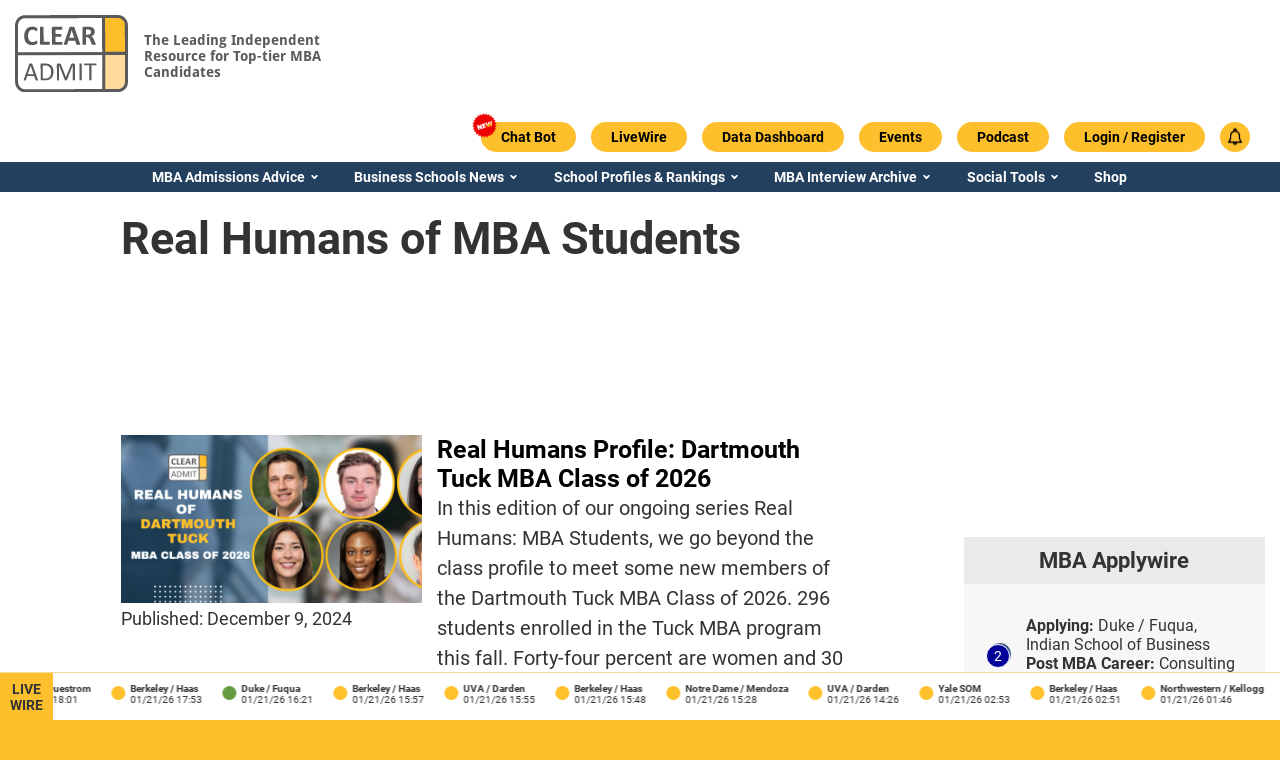

--- FILE ---
content_type: text/html; charset=UTF-8
request_url: https://www.clearadmit.com/category/real-humans-of-mba-students/page/3/
body_size: 32120
content:
<!doctype html>
<html lang="en">
  <head>
    <!-- Custom Code in HTML Head -->
    
    <!-- END - Custom Code in HTML Head -->
    <script>
      var CLEARADMIT_SITE_AJAX_URL = 'https://www.clearadmit.com/wp-admin/admin-ajax.php';
    </script>
    <title>Real Humans of MBA Students Archives | Page 3 of 13 | Clear Admit</title>



<script type="text/javascript" charset="UTF-8" src="//geo.cookie-script.com/s/4732a1f8e4600565b881dc42c68d71ae.js?country=gb&region=eu"></script>
<script async src="https://securepubads.g.doubleclick.net/tag/js/gpt.js"></script>
<meta name="theme-color" content="#ffffff">
<meta http-equiv="Content-Type" content="text/html; charset=UTF-8"/>
<meta http-equiv="X-UA-Compatible" content="IE=edge">
<meta name="viewport" content="width=device-width, initial-scale=1.0">
<link rel="author" href="https://www.clearadmit.com/wp-content/themes/clearadmit-2023/humans.txt"/>
<link rel="pingback" href="https://www.clearadmit.com/xmlrpc.php"/>
<link rel="icon" type="image/png" href="https://www.clearadmit.com/wp-content/themes/clearadmit-2023/favicon.png">

<meta name='robots' content='index, follow, max-image-preview:large, max-snippet:-1, max-video-preview:-1' />

<!-- Google Tag Manager for WordPress by gtm4wp.com -->
<script data-cfasync="false" data-pagespeed-no-defer>
	var gtm4wp_datalayer_name = "dataLayer";
	var dataLayer = dataLayer || [];
	const gtm4wp_use_sku_instead = 0;
	const gtm4wp_currency = 'USD';
	const gtm4wp_product_per_impression = 10;
	const gtm4wp_clear_ecommerce = false;
	const gtm4wp_datalayer_max_timeout = 2000;
</script>
<!-- End Google Tag Manager for WordPress by gtm4wp.com -->
	<!-- This site is optimized with the Yoast SEO Premium plugin v26.8 (Yoast SEO v26.8) - https://yoast.com/product/yoast-seo-premium-wordpress/ -->
	<link rel="canonical" href="https://www.clearadmit.com/category/real-humans-of-mba-students/page/3/" />
	<link rel="prev" href="https://www.clearadmit.com/category/real-humans-of-mba-students/page/2/" />
	<link rel="next" href="https://www.clearadmit.com/category/real-humans-of-mba-students/page/4/" />
	<meta property="og:locale" content="en_US" />
	<meta property="og:type" content="article" />
	<meta property="og:title" content="Real Humans of MBA Students Archives" />
	<meta property="og:url" content="https://www.clearadmit.com/category/real-humans-of-mba-students/" />
	<meta property="og:site_name" content="Clear Admit" />
	<meta name="twitter:card" content="summary_large_image" />
	<meta name="twitter:site" content="@clearadmit" />
	<script type="application/ld+json" class="yoast-schema-graph">{"@context":"https://schema.org","@graph":[{"@type":"CollectionPage","@id":"https://www.clearadmit.com/category/real-humans-of-mba-students/","url":"https://www.clearadmit.com/category/real-humans-of-mba-students/page/3/","name":"Real Humans of MBA Students Archives | Page 3 of 13 | Clear Admit","isPartOf":{"@id":"https://www.clearadmit.com/#website"},"primaryImageOfPage":{"@id":"https://www.clearadmit.com/category/real-humans-of-mba-students/page/3/#primaryimage"},"image":{"@id":"https://www.clearadmit.com/category/real-humans-of-mba-students/page/3/#primaryimage"},"thumbnailUrl":"https://www.clearadmit.com/wp-content/uploads/2024/12/tuck-real-humans-2026.png","breadcrumb":{"@id":"https://www.clearadmit.com/category/real-humans-of-mba-students/page/3/#breadcrumb"},"inLanguage":"en-US"},{"@type":"ImageObject","inLanguage":"en-US","@id":"https://www.clearadmit.com/category/real-humans-of-mba-students/page/3/#primaryimage","url":"https://www.clearadmit.com/wp-content/uploads/2024/12/tuck-real-humans-2026.png","contentUrl":"https://www.clearadmit.com/wp-content/uploads/2024/12/tuck-real-humans-2026.png","width":2400,"height":784,"caption":"dartmouth tuck class profile"},{"@type":"BreadcrumbList","@id":"https://www.clearadmit.com/category/real-humans-of-mba-students/page/3/#breadcrumb","itemListElement":[{"@type":"ListItem","position":1,"name":"Home","item":"https://www.clearadmit.com/"},{"@type":"ListItem","position":2,"name":"Real Humans of MBA Students"}]},{"@type":"WebSite","@id":"https://www.clearadmit.com/#website","url":"https://www.clearadmit.com/","name":"Clear Admit","description":"","publisher":{"@id":"https://www.clearadmit.com/#organization"},"potentialAction":[{"@type":"SearchAction","target":{"@type":"EntryPoint","urlTemplate":"https://www.clearadmit.com/?s={search_term_string}"},"query-input":{"@type":"PropertyValueSpecification","valueRequired":true,"valueName":"search_term_string"}}],"inLanguage":"en-US"},{"@type":"Organization","@id":"https://www.clearadmit.com/#organization","name":"Clear Admit, LLC","alternateName":"Clear Admit, LLC","url":"https://www.clearadmit.com/","logo":{"@type":"ImageObject","inLanguage":"en-US","@id":"https://www.clearadmit.com/#/schema/logo/image/","url":"https://www.clearadmit.com/wp-content/uploads/2023/07/ca-logo.png","contentUrl":"https://www.clearadmit.com/wp-content/uploads/2023/07/ca-logo.png","width":112,"height":76,"caption":"Clear Admit, LLC"},"image":{"@id":"https://www.clearadmit.com/#/schema/logo/image/"},"sameAs":["https://www.facebook.com/clearadmit/","https://x.com/clearadmit","https://www.instagram.com/clearadmit/","https://www.linkedin.com/company/clear-admit","https://www.youtube.com/channel/UCTU3OsuNoGKd0v-aRKX-u1w"],"description":"Clear Admit is a leading provider of MBA admissions advice and digital content. Founded by Wharton MBA graduates with extensive experience in business school admissions, Clear Admit has been cited by the Economist, Google, and leading industry associations like the Graduate Management Admissions Council (GMAC) as a superb resource for business school applicants.","email":"info@clearadmit.com","telephone":"2155682590","legalName":"Clear Admit, LLC","numberOfEmployees":{"@type":"QuantitativeValue","minValue":"1","maxValue":"10"}}]}</script>
	<!-- / Yoast SEO Premium plugin. -->


<link rel='dns-prefetch' href='//js.hs-scripts.com' />
<link rel='dns-prefetch' href='//www.esyoh.com' />
<link rel="alternate" type="application/rss+xml" title="Clear Admit &raquo; Real Humans of MBA Class of 2019 Category Feed" href="https://www.clearadmit.com/category/real-humans-of-mba-students/real-humans-of-mba-class-of-2019/feed/" />
		<style id="content-control-block-styles">
			@media (max-width: 640px) {
	.cc-hide-on-mobile {
		display: none !important;
	}
}
@media (min-width: 641px) and (max-width: 920px) {
	.cc-hide-on-tablet {
		display: none !important;
	}
}
@media (min-width: 921px) and (max-width: 1440px) {
	.cc-hide-on-desktop {
		display: none !important;
	}
}		</style>
		<style id='wp-img-auto-sizes-contain-inline-css' type='text/css'>
img:is([sizes=auto i],[sizes^="auto," i]){contain-intrinsic-size:3000px 1500px}
/*# sourceURL=wp-img-auto-sizes-contain-inline-css */
</style>
<style>.author-bio,.related-posts,.footer{content-visibility:auto;contain-intrinsic-size:1px 1000px;}</style>
<link rel='stylesheet' id='wp-block-library-css' href='https://www.clearadmit.com/wp-includes/css/dist/block-library/style.min.css?ver=6.9' type='text/css' media='all' />
<link rel='stylesheet' id='wc-blocks-style-css' href='https://www.clearadmit.com/wp-content/plugins/woocommerce/assets/client/blocks/wc-blocks.css?ver=wc-10.3.7' type='text/css' media='all' />
<style id='global-styles-inline-css' type='text/css'>
:root{--wp--preset--aspect-ratio--square: 1;--wp--preset--aspect-ratio--4-3: 4/3;--wp--preset--aspect-ratio--3-4: 3/4;--wp--preset--aspect-ratio--3-2: 3/2;--wp--preset--aspect-ratio--2-3: 2/3;--wp--preset--aspect-ratio--16-9: 16/9;--wp--preset--aspect-ratio--9-16: 9/16;--wp--preset--color--black: #000000;--wp--preset--color--cyan-bluish-gray: #abb8c3;--wp--preset--color--white: #ffffff;--wp--preset--color--pale-pink: #f78da7;--wp--preset--color--vivid-red: #cf2e2e;--wp--preset--color--luminous-vivid-orange: #ff6900;--wp--preset--color--luminous-vivid-amber: #fcb900;--wp--preset--color--light-green-cyan: #7bdcb5;--wp--preset--color--vivid-green-cyan: #00d084;--wp--preset--color--pale-cyan-blue: #8ed1fc;--wp--preset--color--vivid-cyan-blue: #0693e3;--wp--preset--color--vivid-purple: #9b51e0;--wp--preset--gradient--vivid-cyan-blue-to-vivid-purple: linear-gradient(135deg,rgb(6,147,227) 0%,rgb(155,81,224) 100%);--wp--preset--gradient--light-green-cyan-to-vivid-green-cyan: linear-gradient(135deg,rgb(122,220,180) 0%,rgb(0,208,130) 100%);--wp--preset--gradient--luminous-vivid-amber-to-luminous-vivid-orange: linear-gradient(135deg,rgb(252,185,0) 0%,rgb(255,105,0) 100%);--wp--preset--gradient--luminous-vivid-orange-to-vivid-red: linear-gradient(135deg,rgb(255,105,0) 0%,rgb(207,46,46) 100%);--wp--preset--gradient--very-light-gray-to-cyan-bluish-gray: linear-gradient(135deg,rgb(238,238,238) 0%,rgb(169,184,195) 100%);--wp--preset--gradient--cool-to-warm-spectrum: linear-gradient(135deg,rgb(74,234,220) 0%,rgb(151,120,209) 20%,rgb(207,42,186) 40%,rgb(238,44,130) 60%,rgb(251,105,98) 80%,rgb(254,248,76) 100%);--wp--preset--gradient--blush-light-purple: linear-gradient(135deg,rgb(255,206,236) 0%,rgb(152,150,240) 100%);--wp--preset--gradient--blush-bordeaux: linear-gradient(135deg,rgb(254,205,165) 0%,rgb(254,45,45) 50%,rgb(107,0,62) 100%);--wp--preset--gradient--luminous-dusk: linear-gradient(135deg,rgb(255,203,112) 0%,rgb(199,81,192) 50%,rgb(65,88,208) 100%);--wp--preset--gradient--pale-ocean: linear-gradient(135deg,rgb(255,245,203) 0%,rgb(182,227,212) 50%,rgb(51,167,181) 100%);--wp--preset--gradient--electric-grass: linear-gradient(135deg,rgb(202,248,128) 0%,rgb(113,206,126) 100%);--wp--preset--gradient--midnight: linear-gradient(135deg,rgb(2,3,129) 0%,rgb(40,116,252) 100%);--wp--preset--font-size--small: 13px;--wp--preset--font-size--medium: 20px;--wp--preset--font-size--large: 36px;--wp--preset--font-size--x-large: 42px;--wp--preset--spacing--20: 0.44rem;--wp--preset--spacing--30: 0.67rem;--wp--preset--spacing--40: 1rem;--wp--preset--spacing--50: 1.5rem;--wp--preset--spacing--60: 2.25rem;--wp--preset--spacing--70: 3.38rem;--wp--preset--spacing--80: 5.06rem;--wp--preset--shadow--natural: 6px 6px 9px rgba(0, 0, 0, 0.2);--wp--preset--shadow--deep: 12px 12px 50px rgba(0, 0, 0, 0.4);--wp--preset--shadow--sharp: 6px 6px 0px rgba(0, 0, 0, 0.2);--wp--preset--shadow--outlined: 6px 6px 0px -3px rgb(255, 255, 255), 6px 6px rgb(0, 0, 0);--wp--preset--shadow--crisp: 6px 6px 0px rgb(0, 0, 0);}:where(.is-layout-flex){gap: 0.5em;}:where(.is-layout-grid){gap: 0.5em;}body .is-layout-flex{display: flex;}.is-layout-flex{flex-wrap: wrap;align-items: center;}.is-layout-flex > :is(*, div){margin: 0;}body .is-layout-grid{display: grid;}.is-layout-grid > :is(*, div){margin: 0;}:where(.wp-block-columns.is-layout-flex){gap: 2em;}:where(.wp-block-columns.is-layout-grid){gap: 2em;}:where(.wp-block-post-template.is-layout-flex){gap: 1.25em;}:where(.wp-block-post-template.is-layout-grid){gap: 1.25em;}.has-black-color{color: var(--wp--preset--color--black) !important;}.has-cyan-bluish-gray-color{color: var(--wp--preset--color--cyan-bluish-gray) !important;}.has-white-color{color: var(--wp--preset--color--white) !important;}.has-pale-pink-color{color: var(--wp--preset--color--pale-pink) !important;}.has-vivid-red-color{color: var(--wp--preset--color--vivid-red) !important;}.has-luminous-vivid-orange-color{color: var(--wp--preset--color--luminous-vivid-orange) !important;}.has-luminous-vivid-amber-color{color: var(--wp--preset--color--luminous-vivid-amber) !important;}.has-light-green-cyan-color{color: var(--wp--preset--color--light-green-cyan) !important;}.has-vivid-green-cyan-color{color: var(--wp--preset--color--vivid-green-cyan) !important;}.has-pale-cyan-blue-color{color: var(--wp--preset--color--pale-cyan-blue) !important;}.has-vivid-cyan-blue-color{color: var(--wp--preset--color--vivid-cyan-blue) !important;}.has-vivid-purple-color{color: var(--wp--preset--color--vivid-purple) !important;}.has-black-background-color{background-color: var(--wp--preset--color--black) !important;}.has-cyan-bluish-gray-background-color{background-color: var(--wp--preset--color--cyan-bluish-gray) !important;}.has-white-background-color{background-color: var(--wp--preset--color--white) !important;}.has-pale-pink-background-color{background-color: var(--wp--preset--color--pale-pink) !important;}.has-vivid-red-background-color{background-color: var(--wp--preset--color--vivid-red) !important;}.has-luminous-vivid-orange-background-color{background-color: var(--wp--preset--color--luminous-vivid-orange) !important;}.has-luminous-vivid-amber-background-color{background-color: var(--wp--preset--color--luminous-vivid-amber) !important;}.has-light-green-cyan-background-color{background-color: var(--wp--preset--color--light-green-cyan) !important;}.has-vivid-green-cyan-background-color{background-color: var(--wp--preset--color--vivid-green-cyan) !important;}.has-pale-cyan-blue-background-color{background-color: var(--wp--preset--color--pale-cyan-blue) !important;}.has-vivid-cyan-blue-background-color{background-color: var(--wp--preset--color--vivid-cyan-blue) !important;}.has-vivid-purple-background-color{background-color: var(--wp--preset--color--vivid-purple) !important;}.has-black-border-color{border-color: var(--wp--preset--color--black) !important;}.has-cyan-bluish-gray-border-color{border-color: var(--wp--preset--color--cyan-bluish-gray) !important;}.has-white-border-color{border-color: var(--wp--preset--color--white) !important;}.has-pale-pink-border-color{border-color: var(--wp--preset--color--pale-pink) !important;}.has-vivid-red-border-color{border-color: var(--wp--preset--color--vivid-red) !important;}.has-luminous-vivid-orange-border-color{border-color: var(--wp--preset--color--luminous-vivid-orange) !important;}.has-luminous-vivid-amber-border-color{border-color: var(--wp--preset--color--luminous-vivid-amber) !important;}.has-light-green-cyan-border-color{border-color: var(--wp--preset--color--light-green-cyan) !important;}.has-vivid-green-cyan-border-color{border-color: var(--wp--preset--color--vivid-green-cyan) !important;}.has-pale-cyan-blue-border-color{border-color: var(--wp--preset--color--pale-cyan-blue) !important;}.has-vivid-cyan-blue-border-color{border-color: var(--wp--preset--color--vivid-cyan-blue) !important;}.has-vivid-purple-border-color{border-color: var(--wp--preset--color--vivid-purple) !important;}.has-vivid-cyan-blue-to-vivid-purple-gradient-background{background: var(--wp--preset--gradient--vivid-cyan-blue-to-vivid-purple) !important;}.has-light-green-cyan-to-vivid-green-cyan-gradient-background{background: var(--wp--preset--gradient--light-green-cyan-to-vivid-green-cyan) !important;}.has-luminous-vivid-amber-to-luminous-vivid-orange-gradient-background{background: var(--wp--preset--gradient--luminous-vivid-amber-to-luminous-vivid-orange) !important;}.has-luminous-vivid-orange-to-vivid-red-gradient-background{background: var(--wp--preset--gradient--luminous-vivid-orange-to-vivid-red) !important;}.has-very-light-gray-to-cyan-bluish-gray-gradient-background{background: var(--wp--preset--gradient--very-light-gray-to-cyan-bluish-gray) !important;}.has-cool-to-warm-spectrum-gradient-background{background: var(--wp--preset--gradient--cool-to-warm-spectrum) !important;}.has-blush-light-purple-gradient-background{background: var(--wp--preset--gradient--blush-light-purple) !important;}.has-blush-bordeaux-gradient-background{background: var(--wp--preset--gradient--blush-bordeaux) !important;}.has-luminous-dusk-gradient-background{background: var(--wp--preset--gradient--luminous-dusk) !important;}.has-pale-ocean-gradient-background{background: var(--wp--preset--gradient--pale-ocean) !important;}.has-electric-grass-gradient-background{background: var(--wp--preset--gradient--electric-grass) !important;}.has-midnight-gradient-background{background: var(--wp--preset--gradient--midnight) !important;}.has-small-font-size{font-size: var(--wp--preset--font-size--small) !important;}.has-medium-font-size{font-size: var(--wp--preset--font-size--medium) !important;}.has-large-font-size{font-size: var(--wp--preset--font-size--large) !important;}.has-x-large-font-size{font-size: var(--wp--preset--font-size--x-large) !important;}
/*# sourceURL=global-styles-inline-css */
</style>

<style id='classic-theme-styles-inline-css' type='text/css'>
/*! This file is auto-generated */
.wp-block-button__link{color:#fff;background-color:#32373c;border-radius:9999px;box-shadow:none;text-decoration:none;padding:calc(.667em + 2px) calc(1.333em + 2px);font-size:1.125em}.wp-block-file__button{background:#32373c;color:#fff;text-decoration:none}
/*# sourceURL=/wp-includes/css/classic-themes.min.css */
</style>
<link rel='stylesheet' id='content-control-block-styles-css' href='https://www.clearadmit.com/wp-content/plugins/content-control/dist/style-block-editor.css?ver=2.6.5' type='text/css' media='all' />
<link rel='stylesheet' id='stcr-style-css' href='https://www.clearadmit.com/wp-content/plugins/subscribe-to-comments-reloaded/includes/css/stcr-style.css?ver=6.9' type='text/css' media='all' />
<link rel='stylesheet' id='woocommerce-layout-css' href='https://www.clearadmit.com/wp-content/plugins/woocommerce/assets/css/woocommerce-layout.css?ver=10.3.7' type='text/css' media='all' />
<link rel='stylesheet' id='woocommerce-smallscreen-css' href='https://www.clearadmit.com/wp-content/plugins/woocommerce/assets/css/woocommerce-smallscreen.css?ver=10.3.7' type='text/css' media='only screen and (max-width: 768px)' />
<link rel='stylesheet' id='woocommerce-general-css' href='https://www.clearadmit.com/wp-content/plugins/woocommerce/assets/css/woocommerce.css?ver=10.3.7' type='text/css' media='all' />
<style id='woocommerce-inline-inline-css' type='text/css'>
.woocommerce form .form-row .required { visibility: visible; }
/*# sourceURL=woocommerce-inline-inline-css */
</style>
<link rel='stylesheet' id='brands-styles-css' href='https://www.clearadmit.com/wp-content/plugins/woocommerce/assets/css/brands.css?ver=10.3.7' type='text/css' media='all' />
<link rel='stylesheet' id='theme-css' href='https://www.clearadmit.com/wp-content/themes/clearadmit-2023/css/frontend/theme.min.css?v=1767107016&#038;ver=1.5' type='text/css' media='all' />
<link rel='stylesheet' id='style-css' href='https://www.clearadmit.com/wp-content/themes/clearadmit-2023/style.css?v=1722270543&#038;ver=1.5' type='text/css' media='all' />
<link rel='stylesheet' id='grid-system-css' href='https://www.clearadmit.com/wp-content/themes/clearadmit-2023/css/grid-system/grid-system.min.css?v=1756719445&#038;ver=1.5' type='text/css' media='all' />
<link rel='stylesheet' id='esyoh-widget-css-css' href='https://www.esyoh.com/clients/css/?ver=3.0.0&#038;d=clearadmit.com&#038;sd=https%3A%2F%2Fwww.esyoh.com' type='text/css' media='all' />
<script type="text/javascript">
            window._nslDOMReady = (function () {
                const executedCallbacks = new Set();
            
                return function (callback) {
                    /**
                    * Third parties might dispatch DOMContentLoaded events, so we need to ensure that we only run our callback once!
                    */
                    if (executedCallbacks.has(callback)) return;
            
                    const wrappedCallback = function () {
                        if (executedCallbacks.has(callback)) return;
                        executedCallbacks.add(callback);
                        callback();
                    };
            
                    if (document.readyState === "complete" || document.readyState === "interactive") {
                        wrappedCallback();
                    } else {
                        document.addEventListener("DOMContentLoaded", wrappedCallback);
                    }
                };
            })();
        </script><script type="text/javascript" src="https://www.clearadmit.com/wp-includes/js/jquery/jquery.min.js?ver=3.7.1" id="jquery-core-js"></script>
<script type="text/javascript" src="https://www.clearadmit.com/wp-includes/js/jquery/jquery-migrate.min.js?ver=3.4.1" id="jquery-migrate-js"></script>
<script type="text/javascript" src="https://www.clearadmit.com/wp-content/plugins/woocommerce/assets/js/jquery-blockui/jquery.blockUI.min.js?ver=2.7.0-wc.10.3.7" id="wc-jquery-blockui-js" defer="defer" data-wp-strategy="defer"></script>
<script type="text/javascript" id="wc-add-to-cart-js-extra">
/* <![CDATA[ */
var wc_add_to_cart_params = {"ajax_url":"/wp-admin/admin-ajax.php","wc_ajax_url":"/?wc-ajax=%%endpoint%%","i18n_view_cart":"View cart","cart_url":"https://www.clearadmit.com/cart/","is_cart":"","cart_redirect_after_add":"yes"};
//# sourceURL=wc-add-to-cart-js-extra
/* ]]> */
</script>
<script type="text/javascript" src="https://www.clearadmit.com/wp-content/plugins/woocommerce/assets/js/frontend/add-to-cart.min.js?ver=10.3.7" id="wc-add-to-cart-js" defer="defer" data-wp-strategy="defer"></script>
<script type="text/javascript" src="https://www.clearadmit.com/wp-content/plugins/woocommerce/assets/js/js-cookie/js.cookie.min.js?ver=2.1.4-wc.10.3.7" id="wc-js-cookie-js" defer="defer" data-wp-strategy="defer"></script>
<script type="text/javascript" id="woocommerce-js-extra">
/* <![CDATA[ */
var woocommerce_params = {"ajax_url":"/wp-admin/admin-ajax.php","wc_ajax_url":"/?wc-ajax=%%endpoint%%","i18n_password_show":"Show password","i18n_password_hide":"Hide password"};
//# sourceURL=woocommerce-js-extra
/* ]]> */
</script>
<script type="text/javascript" src="https://www.clearadmit.com/wp-content/plugins/woocommerce/assets/js/frontend/woocommerce.min.js?ver=10.3.7" id="woocommerce-js" defer="defer" data-wp-strategy="defer"></script>
<script type="text/javascript" id="theme_main_script-js-extra">
/* <![CDATA[ */
var ajax_obj = {"ajaxurl":"https://www.clearadmit.com/wp-admin/admin-ajax.php"};
//# sourceURL=theme_main_script-js-extra
/* ]]> */
</script>
<script type="text/javascript" src="https://www.clearadmit.com/wp-content/themes/clearadmit-2023/js/theme.min.js?v=1767117108&amp;ver=1" id="theme_main_script-js"></script>
<script defer type="text/javascript" src="https://www.esyoh.com/clients/js/widget.js?ver=1.0.0&amp;d=clearadmit.com&amp;sd=https%3A%2F%2Fwww.esyoh.com" id="esyoh-widget-js-js"></script>
<link rel="EditURI" type="application/rsd+xml" title="RSD" href="https://www.clearadmit.com/xmlrpc.php?rsd" />
			<!-- DO NOT COPY THIS SNIPPET! Start of Page Analytics Tracking for HubSpot WordPress plugin v11.3.37-->
			<script class="hsq-set-content-id" data-content-id="listing-page">
				var _hsq = _hsq || [];
				_hsq.push(["setContentType", "listing-page"]);
			</script>
			<!-- DO NOT COPY THIS SNIPPET! End of Page Analytics Tracking for HubSpot WordPress plugin -->
			
<link rel="alternate" type="application/rss+xml" title="Podcast RSS feed" href="https://www.clearadmit.com/feed/podcast" />

<script>var sacpro = {"form_id":"0","chat_id":"1","prefixed_id":"sacpro-0","chat_order":"asc","field_order":"false","user_name":"nick_name","user_url":"disable_url","logged_in":"false","disable_scroll":"false","name_regex":"[^A-Za-z0-9-_@+. ]","cookie_expire":"34560000","recaptcha_enable":"false","recaptcha_public":"","recaptcha_response":"","ajax_url":"https://www.clearadmit.com/wp-admin/admin-ajax.php","nonce_process":"1dcf98ebf7","nonce_refresh":"f250ab4e15","nonce_online":"63c33ff8c9","count":"1","cycle":"0","interval_default":"1500","interval_current":"1500","ajax_receive":"","ajax_send":"","chat_theme":"disable","notif_title":"New chat message","notif_icon":"https://www.clearadmit.com/wp-content/plugins/simple-ajax-chat-pro/img/sacpro-icon-400.png","notif_url":"false","notif_disable":"false","emoji_picker":"","emoji_list":['&#x1F642;', '&#x1F641;', '&#x1f600;', '&#x1f601;', '&#x1f602;', '&#x1f603;', '&#x1f604;', '&#x1f605;', '&#x1f606;', '&#x1f607;', '&#x1f608;', '&#x1f609;', '&#x1f60a;', '&#x1f60b;', '&#x1f60c;', '&#x1f60d;', '&#x1f60e;', '&#x1f60f;', '&#x1f610;', '&#x1f611;', '&#x1f612;', '&#x1f613;', '&#x1f614;', '&#x1f615;', '&#x1f616;', '&#x1f617;', '&#x1f618;', '&#x1f619;', '&#x1f61a;', '&#x1f61b;', '&#x1f61c;', '&#x1f61d;', '&#x1f61e;', '&#x1f61f;', '&#x1f620;', '&#x1f621;', '&#x1f622;', '&#x1f623;', '&#x1f624;', '&#x1f625;', '&#x1f626;', '&#x1f627;', '&#x1f628;', '&#x1f629;', '&#x1f62a;', '&#x1f62b;', '&#x1f62c;', '&#x1f62d;', '&#x1f62e;', '&#x1f62f;', '&#x1f630;', '&#x1f631;', '&#x1f632;', '&#x1f633;', '&#x1f634;', '&#x1f635;', '&#x1f636;', '&#x1f637;', '&#x1f638;', '&#x1f639;', '&#x1f63a;', '&#x1f63b;', '&#x1f63c;', '&#x1f63d;', '&#x1f63e;', '&#x1f63f;', '&#x1f640;', '&#x1f643;', '&#x1f4a9;', '&#x1f644;', '&#x1F44C;', '&#x1F44D;', '&#x1F44E;', '&#x1F648;', '&#x1F649;', '&#x1F64A;', '&#x231A;', '&#x231B;', '&#x23F3;', '&#x23F0;', '&#x26A1;', '&#x1F525;', '&#x1F4A5;']};</script>
<!-- Google Tag Manager for WordPress by gtm4wp.com -->
<!-- GTM Container placement set to automatic -->
<script data-cfasync="false" data-pagespeed-no-defer>
	var dataLayer_content = {"visitorLoginState":"logged-out","pagePostType":"post","pagePostType2":"category-post","pageCategory":["military-veterans-mba","real-humans-of-mba-class-of-2026","real-humans-of-mba-students"]};
	dataLayer.push( dataLayer_content );
</script>
<script data-cfasync="false" data-pagespeed-no-defer>
(function(w,d,s,l,i){w[l]=w[l]||[];w[l].push({'gtm.start':
new Date().getTime(),event:'gtm.js'});var f=d.getElementsByTagName(s)[0],
j=d.createElement(s),dl=l!='dataLayer'?'&l='+l:'';j.async=true;j.src=
'//www.googletagmanager.com/gtm.js?id='+i+dl;f.parentNode.insertBefore(j,f);
})(window,document,'script','dataLayer','GTM-5S7NR8');
</script>
<!-- End Google Tag Manager for WordPress by gtm4wp.com -->	<noscript><style>.woocommerce-product-gallery{ opacity: 1 !important; }</style></noscript>
	<meta name="generator" content="Elementor 3.32.5; features: additional_custom_breakpoints; settings: css_print_method-external, google_font-disabled, font_display-swap">
			<style>
				.e-con.e-parent:nth-of-type(n+4):not(.e-lazyloaded):not(.e-no-lazyload),
				.e-con.e-parent:nth-of-type(n+4):not(.e-lazyloaded):not(.e-no-lazyload) * {
					background-image: none !important;
				}
				@media screen and (max-height: 1024px) {
					.e-con.e-parent:nth-of-type(n+3):not(.e-lazyloaded):not(.e-no-lazyload),
					.e-con.e-parent:nth-of-type(n+3):not(.e-lazyloaded):not(.e-no-lazyload) * {
						background-image: none !important;
					}
				}
				@media screen and (max-height: 640px) {
					.e-con.e-parent:nth-of-type(n+2):not(.e-lazyloaded):not(.e-no-lazyload),
					.e-con.e-parent:nth-of-type(n+2):not(.e-lazyloaded):not(.e-no-lazyload) * {
						background-image: none !important;
					}
				}
			</style>
			<script>(()=>{var o=[],i={};["on","off","toggle","show"].forEach((l=>{i[l]=function(){o.push([l,arguments])}})),window.Boxzilla=i,window.boxzilla_queue=o})();</script><style type="text/css">div.nsl-container[data-align="left"] {
    text-align: left;
}

div.nsl-container[data-align="center"] {
    text-align: center;
}

div.nsl-container[data-align="right"] {
    text-align: right;
}


div.nsl-container div.nsl-container-buttons a[data-plugin="nsl"] {
    text-decoration: none;
    box-shadow: none;
    border: 0;
}

div.nsl-container .nsl-container-buttons {
    display: flex;
    padding: 5px 0;
}

div.nsl-container.nsl-container-block .nsl-container-buttons {
    display: inline-grid;
    grid-template-columns: minmax(145px, auto);
}

div.nsl-container-block-fullwidth .nsl-container-buttons {
    flex-flow: column;
    align-items: center;
}

div.nsl-container-block-fullwidth .nsl-container-buttons a,
div.nsl-container-block .nsl-container-buttons a {
    flex: 1 1 auto;
    display: block;
    margin: 5px 0;
    width: 100%;
}

div.nsl-container-inline {
    margin: -5px;
    text-align: left;
}

div.nsl-container-inline .nsl-container-buttons {
    justify-content: center;
    flex-wrap: wrap;
}

div.nsl-container-inline .nsl-container-buttons a {
    margin: 5px;
    display: inline-block;
}

div.nsl-container-grid .nsl-container-buttons {
    flex-flow: row;
    align-items: center;
    flex-wrap: wrap;
}

div.nsl-container-grid .nsl-container-buttons a {
    flex: 1 1 auto;
    display: block;
    margin: 5px;
    max-width: 280px;
    width: 100%;
}

@media only screen and (min-width: 650px) {
    div.nsl-container-grid .nsl-container-buttons a {
        width: auto;
    }
}

div.nsl-container .nsl-button {
    cursor: pointer;
    vertical-align: top;
    border-radius: 4px;
}

div.nsl-container .nsl-button-default {
    color: #fff;
    display: flex;
}

div.nsl-container .nsl-button-icon {
    display: inline-block;
}

div.nsl-container .nsl-button-svg-container {
    flex: 0 0 auto;
    padding: 8px;
    display: flex;
    align-items: center;
}

div.nsl-container svg {
    height: 24px;
    width: 24px;
    vertical-align: top;
}

div.nsl-container .nsl-button-default div.nsl-button-label-container {
    margin: 0 24px 0 12px;
    padding: 10px 0;
    font-family: Helvetica, Arial, sans-serif;
    font-size: 16px;
    line-height: 20px;
    letter-spacing: .25px;
    overflow: hidden;
    text-align: center;
    text-overflow: clip;
    white-space: nowrap;
    flex: 1 1 auto;
    -webkit-font-smoothing: antialiased;
    -moz-osx-font-smoothing: grayscale;
    text-transform: none;
    display: inline-block;
}

div.nsl-container .nsl-button-google[data-skin="light"] {
    box-shadow: inset 0 0 0 1px #747775;
    color: #1f1f1f;
}

div.nsl-container .nsl-button-google[data-skin="dark"] {
    box-shadow: inset 0 0 0 1px #8E918F;
    color: #E3E3E3;
}

div.nsl-container .nsl-button-google[data-skin="neutral"] {
    color: #1F1F1F;
}

div.nsl-container .nsl-button-google div.nsl-button-label-container {
    font-family: "Roboto Medium", Roboto, Helvetica, Arial, sans-serif;
}

div.nsl-container .nsl-button-apple .nsl-button-svg-container {
    padding: 0 6px;
}

div.nsl-container .nsl-button-apple .nsl-button-svg-container svg {
    height: 40px;
    width: auto;
}

div.nsl-container .nsl-button-apple[data-skin="light"] {
    color: #000;
    box-shadow: 0 0 0 1px #000;
}

div.nsl-container .nsl-button-facebook[data-skin="white"] {
    color: #000;
    box-shadow: inset 0 0 0 1px #000;
}

div.nsl-container .nsl-button-facebook[data-skin="light"] {
    color: #1877F2;
    box-shadow: inset 0 0 0 1px #1877F2;
}

div.nsl-container .nsl-button-spotify[data-skin="white"] {
    color: #191414;
    box-shadow: inset 0 0 0 1px #191414;
}

div.nsl-container .nsl-button-apple div.nsl-button-label-container {
    font-size: 17px;
    font-family: -apple-system, BlinkMacSystemFont, "Segoe UI", Roboto, Helvetica, Arial, sans-serif, "Apple Color Emoji", "Segoe UI Emoji", "Segoe UI Symbol";
}

div.nsl-container .nsl-button-slack div.nsl-button-label-container {
    font-size: 17px;
    font-family: -apple-system, BlinkMacSystemFont, "Segoe UI", Roboto, Helvetica, Arial, sans-serif, "Apple Color Emoji", "Segoe UI Emoji", "Segoe UI Symbol";
}

div.nsl-container .nsl-button-slack[data-skin="light"] {
    color: #000000;
    box-shadow: inset 0 0 0 1px #DDDDDD;
}

div.nsl-container .nsl-button-tiktok[data-skin="light"] {
    color: #161823;
    box-shadow: 0 0 0 1px rgba(22, 24, 35, 0.12);
}


div.nsl-container .nsl-button-kakao {
    color: rgba(0, 0, 0, 0.85);
}

.nsl-clear {
    clear: both;
}

.nsl-container {
    clear: both;
}

.nsl-disabled-provider .nsl-button {
    filter: grayscale(1);
    opacity: 0.8;
}

/*Button align start*/

div.nsl-container-inline[data-align="left"] .nsl-container-buttons {
    justify-content: flex-start;
}

div.nsl-container-inline[data-align="center"] .nsl-container-buttons {
    justify-content: center;
}

div.nsl-container-inline[data-align="right"] .nsl-container-buttons {
    justify-content: flex-end;
}


div.nsl-container-grid[data-align="left"] .nsl-container-buttons {
    justify-content: flex-start;
}

div.nsl-container-grid[data-align="center"] .nsl-container-buttons {
    justify-content: center;
}

div.nsl-container-grid[data-align="right"] .nsl-container-buttons {
    justify-content: flex-end;
}

div.nsl-container-grid[data-align="space-around"] .nsl-container-buttons {
    justify-content: space-around;
}

div.nsl-container-grid[data-align="space-between"] .nsl-container-buttons {
    justify-content: space-between;
}

/* Button align end*/

/* Redirect */

#nsl-redirect-overlay {
    display: flex;
    flex-direction: column;
    justify-content: center;
    align-items: center;
    position: fixed;
    z-index: 1000000;
    left: 0;
    top: 0;
    width: 100%;
    height: 100%;
    backdrop-filter: blur(1px);
    background-color: RGBA(0, 0, 0, .32);;
}

#nsl-redirect-overlay-container {
    display: flex;
    flex-direction: column;
    justify-content: center;
    align-items: center;
    background-color: white;
    padding: 30px;
    border-radius: 10px;
}

#nsl-redirect-overlay-spinner {
    content: '';
    display: block;
    margin: 20px;
    border: 9px solid RGBA(0, 0, 0, .6);
    border-top: 9px solid #fff;
    border-radius: 50%;
    box-shadow: inset 0 0 0 1px RGBA(0, 0, 0, .6), 0 0 0 1px RGBA(0, 0, 0, .6);
    width: 40px;
    height: 40px;
    animation: nsl-loader-spin 2s linear infinite;
}

@keyframes nsl-loader-spin {
    0% {
        transform: rotate(0deg)
    }
    to {
        transform: rotate(360deg)
    }
}

#nsl-redirect-overlay-title {
    font-family: -apple-system, BlinkMacSystemFont, "Segoe UI", Roboto, Oxygen-Sans, Ubuntu, Cantarell, "Helvetica Neue", sans-serif;
    font-size: 18px;
    font-weight: bold;
    color: #3C434A;
}

#nsl-redirect-overlay-text {
    font-family: -apple-system, BlinkMacSystemFont, "Segoe UI", Roboto, Oxygen-Sans, Ubuntu, Cantarell, "Helvetica Neue", sans-serif;
    text-align: center;
    font-size: 14px;
    color: #3C434A;
}

/* Redirect END*/</style><style type="text/css">/* Notice fallback */
#nsl-notices-fallback {
    position: fixed;
    right: 10px;
    top: 10px;
    z-index: 10000;
}

.admin-bar #nsl-notices-fallback {
    top: 42px;
}

#nsl-notices-fallback > div {
    position: relative;
    background: #fff;
    border-left: 4px solid #fff;
    box-shadow: 0 1px 1px 0 rgba(0, 0, 0, .1);
    margin: 5px 15px 2px;
    padding: 1px 20px;
}

#nsl-notices-fallback > div.error {
    display: block;
    border-left-color: #dc3232;
}

#nsl-notices-fallback > div.updated {
    display: block;
    border-left-color: #46b450;
}

#nsl-notices-fallback p {
    margin: .5em 0;
    padding: 2px;
}

#nsl-notices-fallback > div:after {
    position: absolute;
    right: 5px;
    top: 5px;
    content: '\00d7';
    display: block;
    height: 16px;
    width: 16px;
    line-height: 16px;
    text-align: center;
    font-size: 20px;
    cursor: pointer;
}</style>

<script>
  var school_targeting = '';
  var global_user_email = '';

    school_targeting = 'tuck'  
  var themeLink = 'https://www.clearadmit.com/wp-content/themes/clearadmit-2023';
  var adSizeMapping = {
    'banner': [
      {browser: [1240, 0], ad_sizes: [728, 90]},
      {browser: [768, 0], ad_sizes: [728, 90]},
      {browser: [570, 0], ad_sizes: [468, 60]},
      {browser: [0, 0], ad_sizes: [320, 50]}
    ],
    'content-area-banner': [
      {browser: [1240, 0], ad_sizes: [728, 90]},
      {browser: [1024, 0], ad_sizes: [468, 60]},
      {browser: [768, 0], ad_sizes: [468, 60]},
      {browser: [570, 0], ad_sizes: [468, 60]},
      {browser: [0, 0], ad_sizes: [320, 50]}
    ],
    'between': [
      {browser: [1240, 0], ad_sizes: [728, 90]},
      {browser: [1024, 0], ad_sizes: [468, 60]},
      {browser: [768, 0], ad_sizes: [468, 60]},
      {browser: [0, 0], ad_sizes: [300, 250]}
    ],
    'between-homepage': [
      {browser: [1240, 0], ad_sizes: [728, 90]},
      {browser: [768, 0], ad_sizes: [468, 60]},
      {browser: [0, 0], ad_sizes: [300, 250]}
    ],
    'sidebar': [
      {browser: [1240, 0], ad_sizes: [300, 250]},
      {browser: [768, 0], ad_sizes: [300, 250]},
      {browser: [0, 0], ad_sizes: [300, 250]}
    ],
    'skyscraper': [
      {browser: [768, 0], ad_sizes: [300, 600]},
      {browser: [0, 0], ad_sizes: [300, 250]}
    ],
  }

</script>  <link rel='stylesheet' id='wc-stripe-blocks-checkout-style-css' href='https://www.clearadmit.com/wp-content/plugins/woocommerce-gateway-stripe/build/upe-blocks.css?ver=cd8a631b1218abad291e' type='text/css' media='all' />
</head>
  <body class="archive paged category category-real-humans-of-mba-students category-1788 paged-3 category-paged-3 wp-theme-clearadmit-2023 theme-clearadmit-2023 woocommerce-no-js elementor-default" data-post-id="">
    <!-- Custom Code in HTML Body -->
    
    <!-- END - Custom Code in HTML Body -->

    <section id="page-content">

      
      

      <header class="header pe">
  <div class="header-ow pe-ow">
    <a class="chatbot-clearadmit-link" href="/ask-clear-admit/"></a>
    <div class="header-iw pe-iw">
      <div class="logo-and-headline-and-mobile-menu-open-icon">
        <div class="logo-and-headline">
          <a href="https://www.clearadmit.com">
            <img class="header-logo" src="https://www.clearadmit.com/wp-content/uploads/ca-logo.svg" srcset="" alt="">
          </a>
          <div class="header-headline">The Leading Independent <br>Resource for Top-tier MBA <br>Candidates</div>
        </div>
        
<div id="header-top-banner" class="header-top-banner dfp-ad-space" data-adunit="ca-top-banner" data-size-mapping="banner"></div>        <div class="notifications-link-and-mobile-menu-open-icon">
          <a class="notifications-link-bell" href="/notifications/"></a>
          <div class="mobile-menu-open-icon">
            <img data-lazyloaded="1" src="[data-uri]" data-src="https://www.clearadmit.com/wp-content/uploads/2023/03/mobile-menu-open-icon.svg"><noscript><img src="https://www.clearadmit.com/wp-content/uploads/2023/03/mobile-menu-open-icon.svg"></noscript>
          </div>
        </div>
      </div>
    </div>
  </div>

  <div class="main-menu-mobile">
  <div class="mobile-menu-close-icon">
    <img data-lazyloaded="1" src="[data-uri]" data-src="https://www.clearadmit.com/wp-content/uploads/2023/05/close-mobile-menu.svg"><noscript><img src="https://www.clearadmit.com/wp-content/uploads/2023/05/close-mobile-menu.svg"></noscript>
  </div>
  <div class="main-menu-mobile-ow">
    <div class="main-menu-mobile-iw">
      <div class="main-menu-buttons">
          <div class="menu-items">
    <div class="menu-items-ow">
      <ul class="menu-items-iw">
        <li class="buffer menu-item-li"></li>
                  <li class="menu-item-li new menu-item menu-item-type-custom menu-item-object-custom menu-item-840515">
            <a class="menu-item-a"
               target="_self" href="/ask-clear-admit/" >
                              <span class="link-title">Chat Bot</span>
                          </a>
                      </li>
                  <li class="menu-item-li menu-item menu-item-type-custom menu-item-object-custom menu-item-800656">
            <a class="menu-item-a"
               target="_self" href="/livewire/" >
                              <span class="link-title">LiveWire</span>
                          </a>
                      </li>
                  <li class="menu-item-li blue menu-item menu-item-type-custom menu-item-object-custom menu-item-801033">
            <a class="menu-item-a"
               target="_self" href="/livewire-data-dashboard/" >
                              <span class="link-title">Data Dashboard</span>
                          </a>
                      </li>
                  <li class="menu-item-li menu-item menu-item-type-taxonomy menu-item-object-category menu-item-803586">
            <a class="menu-item-a"
               target="_self" href="https://www.clearadmit.com/category/news/events/" >
                              <span class="link-title">Events</span>
                          </a>
                      </li>
                  <li class="menu-item-li menu-item menu-item-type-custom menu-item-object-custom menu-item-829304">
            <a class="menu-item-a"
               target="_self" href="https://www.clearadmit.com/category/advice/mba-podcast/" >
                              <span class="link-title">Podcast</span>
                          </a>
                      </li>
                  <li class="menu-item-li menu-item menu-item-type-custom menu-item-object-custom menu-item-801039">
            <a class="menu-item-a"
               target="_self" href="/my-account/" >
                              <span class="link-title">Login / Register</span>
                          </a>
                      </li>
                  <li class="menu-item-li notifications menu-item menu-item-type-custom menu-item-object-custom menu-item-810757">
            <a class="menu-item-a"
               target="_self" href="/notifications/" >
                              <span class="link-title">Notifications</span>
                          </a>
                      </li>
                <li class="buffer menu-item-li"></li>
      </ul>
    </div>
  </div>
      </div>
      <div class="main-menu-links">
          <div class="menu-items">
    <div class="menu-items-ow">
      <ul class="menu-items-iw">
        <li class="buffer menu-item-li"></li>
                  <li class="menu-item-li menu-item menu-item-type-custom menu-item-object-custom menu-item-has-children menu-item-800650">
            <a class="menu-item-a"
               target="_self"  >
                              <span class="link-title">MBA Admissions Advice</span>
                          </a>
              <div class="menu-items">
    <div class="menu-items-ow">
      <ul class="menu-items-iw">
        <li class="buffer menu-item-li"></li>
                  <li class="menu-item-li menu-item menu-item-type-custom menu-item-object-custom menu-item-800975">
            <a class="menu-item-a"
               target="_self" href="/mba-admissions/" >
                              <span class="link-title">Getting into Business School</span>
                          </a>
                      </li>
                  <li class="menu-item-li menu-item menu-item-type-custom menu-item-object-custom menu-item-800938">
            <a class="menu-item-a"
               target="_self" href="/mba-admissions-tips/" >
                              <span class="link-title">Admissions Tips</span>
                          </a>
                      </li>
                  <li class="menu-item-li menu-item menu-item-type-post_type menu-item-object-page menu-item-829055">
            <a class="menu-item-a"
               target="_self" href="https://www.clearadmit.com/admissions-academy-episodes/" >
                              <span class="link-title">Admissions Academy Videos</span>
                          </a>
                      </li>
                  <li class="menu-item-li menu-item menu-item-type-custom menu-item-object-custom menu-item-800939">
            <a class="menu-item-a"
               target="_self" href="/mba-application-deadlines/" >
                              <span class="link-title">Application Deadlines</span>
                          </a>
                      </li>
                  <li class="menu-item-li menu-item menu-item-type-custom menu-item-object-custom menu-item-800940">
            <a class="menu-item-a"
               target="_self" href="/mba-admissions-essay-topics-analyses/" >
                              <span class="link-title">Essay Topic Analysis</span>
                          </a>
                      </li>
                  <li class="menu-item-li menu-item menu-item-type-custom menu-item-object-custom menu-item-800962">
            <a class="menu-item-a"
               target="_self" href="/mba-admissions-recommendation-questions/" >
                              <span class="link-title">Recommendation Questions</span>
                          </a>
                      </li>
                  <li class="menu-item-li menu-item menu-item-type-custom menu-item-object-custom menu-item-801333">
            <a class="menu-item-a"
               target="_self" href="/category/advice/mba-podcast/" >
                              <span class="link-title">MBA Admissions Podcast</span>
                          </a>
                      </li>
                  <li class="menu-item-li menu-item menu-item-type-post_type menu-item-object-page menu-item-845680">
            <a class="menu-item-a"
               target="_self" href="https://www.clearadmit.com/mba-admissions-consulting-from-leland/" >
                              <span class="link-title">MBA Admissions Consulting from Leland</span>
                          </a>
                      </li>
                  <li class="menu-item-li menu-item menu-item-type-post_type menu-item-object-page menu-item-845821">
            <a class="menu-item-a"
               target="_self" href="https://www.clearadmit.com/gmat-gre-test-prep-from-leland/" >
                              <span class="link-title">GMAT/GRE Test Prep from Leland</span>
                          </a>
                      </li>
                  <li class="menu-item-li menu-item menu-item-type-post_type menu-item-object-page menu-item-845820">
            <a class="menu-item-a"
               target="_self" href="https://www.clearadmit.com/career-development-coaching-leland/" >
                              <span class="link-title">Career Development Coaching from Leland</span>
                          </a>
                      </li>
                  <li class="menu-item-li menu-item menu-item-type-post_type menu-item-object-page menu-item-825066">
            <a class="menu-item-a"
               target="_self" href="https://www.clearadmit.com/wes-credential-evaluation/" >
                              <span class="link-title">WES Credential Evaluation</span>
                          </a>
                      </li>
                  <li class="menu-item-li menu-item menu-item-type-custom menu-item-object-custom menu-item-800963">
            <a class="menu-item-a"
               target="_self" href="/juno/" >
                              <span class="link-title">Financial Aid & Scholarships & Juno</span>
                          </a>
                      </li>
                <li class="buffer menu-item-li"></li>
      </ul>
    </div>
  </div>
          </li>
                  <li class="menu-item-li menu-item menu-item-type-custom menu-item-object-custom menu-item-has-children menu-item-800651">
            <a class="menu-item-a"
               target="_self"  >
                              <span class="link-title">Business Schools News</span>
                          </a>
              <div class="menu-items">
    <div class="menu-items-ow">
      <ul class="menu-items-iw">
        <li class="buffer menu-item-li"></li>
                  <li class="menu-item-li menu-item menu-item-type-custom menu-item-object-custom menu-item-800967">
            <a class="menu-item-a"
               target="_self" href="/blog/" >
                              <span class="link-title">MBA News</span>
                          </a>
                      </li>
                  <li class="menu-item-li menu-item menu-item-type-custom menu-item-object-custom menu-item-800968">
            <a class="menu-item-a"
               target="_self" href="/category/admissions-director-qa/" >
                              <span class="link-title">Admissions Director QA</span>
                          </a>
                      </li>
                  <li class="menu-item-li menu-item menu-item-type-custom menu-item-object-custom menu-item-800977">
            <a class="menu-item-a"
               target="_self" href="/category/news/mba-news/class-profile/" >
                              <span class="link-title">MBA Class Profiles</span>
                          </a>
                      </li>
                  <li class="menu-item-li menu-item menu-item-type-custom menu-item-object-custom menu-item-800971">
            <a class="menu-item-a"
               target="_self" href="/category/real-humans-of-mba-students/" >
                              <span class="link-title">Real Humans: MBA Students</span>
                          </a>
                      </li>
                  <li class="menu-item-li menu-item menu-item-type-custom menu-item-object-custom menu-item-800972">
            <a class="menu-item-a"
               target="_self" href="/real-humans-alumni/" >
                              <span class="link-title">Real Humans: Alumni</span>
                          </a>
                      </li>
                  <li class="menu-item-li menu-item menu-item-type-custom menu-item-object-custom menu-item-800974">
            <a class="menu-item-a"
               target="_self" href="/category/weekly-columns/fridays-from-the-frontline/" >
                              <span class="link-title">Fridays From the Frontline</span>
                          </a>
                      </li>
                  <li class="menu-item-li menu-item menu-item-type-custom menu-item-object-custom menu-item-800976">
            <a class="menu-item-a"
               target="_self" href="/introduction-to-top-mba-career-placement-outcomes-series/" >
                              <span class="link-title">MBA Career Placement Outcomes</span>
                          </a>
                      </li>
                <li class="buffer menu-item-li"></li>
      </ul>
    </div>
  </div>
          </li>
                  <li class="menu-item-li menu-item menu-item-type-custom menu-item-object-custom menu-item-has-children menu-item-800652">
            <a class="menu-item-a"
               target="_self"  >
                              <span class="link-title">School Profiles & Rankings</span>
                          </a>
              <div class="menu-items">
    <div class="menu-items-ow">
      <ul class="menu-items-iw">
        <li class="buffer menu-item-li"></li>
                  <li class="menu-item-li menu-item menu-item-type-custom menu-item-object-custom menu-item-800978">
            <a class="menu-item-a"
               target="_self" href="/school/" >
                              <span class="link-title">Full-Time MBA Program Profiles</span>
                          </a>
                      </li>
                  <li class="menu-item-li menu-item menu-item-type-custom menu-item-object-custom menu-item-829992">
            <a class="menu-item-a"
               target="_self" href="https://www.clearadmit.com/programs/online-mba/" >
                              <span class="link-title">Online MBA Program Profiles</span>
                          </a>
                      </li>
                  <li class="menu-item-li menu-item menu-item-type-custom menu-item-object-custom menu-item-830389">
            <a class="menu-item-a"
               target="_self" href="https://www.clearadmit.com/programs/masters-in-management/" >
                              <span class="link-title">Masters in Management (MiM) Program Profiles</span>
                          </a>
                      </li>
                  <li class="menu-item-li menu-item menu-item-type-custom menu-item-object-custom menu-item-835151">
            <a class="menu-item-a"
               target="_self" href="https://www.clearadmit.com/programs/executive-masters/" >
                              <span class="link-title">Executive Masters Program Profiles</span>
                          </a>
                      </li>
                  <li class="menu-item-li menu-item menu-item-type-custom menu-item-object-custom menu-item-800979">
            <a class="menu-item-a"
               target="_self" href="/best-business-schools/" >
                              <span class="link-title">Best Business Schools by Industry</span>
                          </a>
                      </li>
                  <li class="menu-item-li menu-item menu-item-type-custom menu-item-object-custom menu-item-800980">
            <a class="menu-item-a"
               target="_self" href="/mba-rankings/" >
                              <span class="link-title">MBA Rankings</span>
                          </a>
                      </li>
                  <li class="menu-item-li menu-item menu-item-type-custom menu-item-object-custom menu-item-800981">
            <a class="menu-item-a"
               target="_self" href="/mba-admissions-tips/top-deferred-enrollment-mba-programs/" >
                              <span class="link-title">Top Deferred Enrollment MBA Programs</span>
                          </a>
                      </li>
                  <li class="menu-item-li menu-item menu-item-type-post_type menu-item-object-page menu-item-807110">
            <a class="menu-item-a"
               target="_self" href="https://www.clearadmit.com/top-masters-in-management-programs-in-the-u-s/" >
                              <span class="link-title">Top Masters in Management Programs in the U.S.</span>
                          </a>
                      </li>
                  <li class="menu-item-li menu-item menu-item-type-post_type menu-item-object-page menu-item-828299">
            <a class="menu-item-a"
               target="_self" href="https://www.clearadmit.com/mba-programs-that-dont-require-gmat-gre-or-ea-test-scores/" >
                              <span class="link-title">Top US MBA Programs that don't require GMAT or GRE</span>
                          </a>
                      </li>
                  <li class="menu-item-li menu-item menu-item-type-custom menu-item-object-custom menu-item-800982">
            <a class="menu-item-a"
               target="_self" href="/real-numbers-of-mba-admissions/" >
                              <span class="link-title">Real Numbers of MBA Admissions</span>
                          </a>
                      </li>
                <li class="buffer menu-item-li"></li>
      </ul>
    </div>
  </div>
          </li>
                  <li class="menu-item-li menu-item menu-item-type-custom menu-item-object-custom menu-item-has-children menu-item-800653">
            <a class="menu-item-a"
               target="_self"  >
                              <span class="link-title">MBA Interview Archive</span>
                          </a>
              <div class="menu-items">
    <div class="menu-items-ow">
      <ul class="menu-items-iw">
        <li class="buffer menu-item-li"></li>
                  <li class="menu-item-li menu-item menu-item-type-custom menu-item-object-custom menu-item-800983">
            <a class="menu-item-a"
               target="_self" href="/interview-reports/" >
                              <span class="link-title">Interview Reports by School</span>
                          </a>
                      </li>
                  <li class="menu-item-li menu-item menu-item-type-custom menu-item-object-custom menu-item-800984">
            <a class="menu-item-a"
               target="_self" href="/advice/interviews/" >
                              <span class="link-title">Interview Tips</span>
                          </a>
                      </li>
                <li class="buffer menu-item-li"></li>
      </ul>
    </div>
  </div>
          </li>
                  <li class="menu-item-li submenu-to-left menu-item menu-item-type-custom menu-item-object-custom menu-item-has-children menu-item-800654">
            <a class="menu-item-a"
               target="_self"  >
                              <span class="link-title">Social Tools</span>
                          </a>
              <div class="menu-items">
    <div class="menu-items-ow">
      <ul class="menu-items-iw">
        <li class="buffer menu-item-li"></li>
                  <li class="menu-item-li menu-item menu-item-type-custom menu-item-object-custom menu-item-800949">
            <a class="menu-item-a"
               target="_self" href="/livewire/" >
                              <span class="link-title">LiveWire</span>
                          </a>
                      </li>
                  <li class="menu-item-li menu-item menu-item-type-custom menu-item-object-custom menu-item-800950">
            <a class="menu-item-a"
               target="_self" href="/decisionwire/" >
                              <span class="link-title">DecisionWire</span>
                          </a>
                      </li>
                  <li class="menu-item-li menu-item menu-item-type-custom menu-item-object-custom menu-item-800951">
            <a class="menu-item-a"
               target="_self" href="/applywire/" >
                              <span class="link-title">ApplyWire</span>
                          </a>
                      </li>
                  <li class="menu-item-li menu-item menu-item-type-custom menu-item-object-custom menu-item-800952">
            <a class="menu-item-a"
               target="_self" href="/rankingswire/" >
                              <span class="link-title">RankingsWire</span>
                          </a>
                      </li>
                  <li class="menu-item-li menu-item menu-item-type-custom menu-item-object-custom menu-item-800953">
            <a class="menu-item-a"
               target="_self" href="/mba-chats/" >
                              <span class="link-title">MBA Admissions Chat Room</span>
                          </a>
                      </li>
                <li class="buffer menu-item-li"></li>
      </ul>
    </div>
  </div>
          </li>
                  <li class="menu-item-li menu-item menu-item-type-custom menu-item-object-custom menu-item-801022">
            <a class="menu-item-a"
               target="_self" href="/products/" >
                              <span class="link-title">Shop</span>
                          </a>
                      </li>
                <li class="buffer menu-item-li"></li>
      </ul>
    </div>
  </div>
      </div>
    </div>
  </div>
</div>
  <div class="main-menu-desktop pe">
  <div class="main-menu-desktop-ow pe-ow">
    <div class="main-menu-desktop-iw pe-iw">
      <div class="main-menu-buttons pe">
          <div class="menu-items">
    <div class="menu-items-ow">
      <ul class="menu-items-iw">
        <li class="buffer menu-item-li"></li>
                  <li class="menu-item-li new menu-item menu-item-type-custom menu-item-object-custom menu-item-840515">
            <a class="menu-item-a"
               target="_self" href="/ask-clear-admit/" >
                              <span class="link-title">Chat Bot</span>
                          </a>
                      </li>
                  <li class="menu-item-li menu-item menu-item-type-custom menu-item-object-custom menu-item-800656">
            <a class="menu-item-a"
               target="_self" href="/livewire/" >
                              <span class="link-title">LiveWire</span>
                          </a>
                      </li>
                  <li class="menu-item-li blue menu-item menu-item-type-custom menu-item-object-custom menu-item-801033">
            <a class="menu-item-a"
               target="_self" href="/livewire-data-dashboard/" >
                              <span class="link-title">Data Dashboard</span>
                          </a>
                      </li>
                  <li class="menu-item-li menu-item menu-item-type-taxonomy menu-item-object-category menu-item-803586">
            <a class="menu-item-a"
               target="_self" href="https://www.clearadmit.com/category/news/events/" >
                              <span class="link-title">Events</span>
                          </a>
                      </li>
                  <li class="menu-item-li menu-item menu-item-type-custom menu-item-object-custom menu-item-829304">
            <a class="menu-item-a"
               target="_self" href="https://www.clearadmit.com/category/advice/mba-podcast/" >
                              <span class="link-title">Podcast</span>
                          </a>
                      </li>
                  <li class="menu-item-li menu-item menu-item-type-custom menu-item-object-custom menu-item-801039">
            <a class="menu-item-a"
               target="_self" href="/my-account/" >
                              <span class="link-title">Login / Register</span>
                          </a>
                      </li>
                  <li class="menu-item-li notifications menu-item menu-item-type-custom menu-item-object-custom menu-item-810757">
            <a class="menu-item-a"
               target="_self" href="/notifications/" >
                              <span class="link-title">Notifications</span>
                          </a>
                      </li>
                <li class="buffer menu-item-li"></li>
      </ul>
    </div>
  </div>
      </div>
      <div class="main-menu-links pe">
          <div class="menu-items">
    <div class="menu-items-ow">
      <ul class="menu-items-iw">
        <li class="buffer menu-item-li"></li>
                  <li class="menu-item-li menu-item menu-item-type-custom menu-item-object-custom menu-item-has-children menu-item-800650">
            <a class="menu-item-a"
               target="_self"  >
                              <span class="link-title">MBA Admissions Advice</span>
                          </a>
              <div class="menu-items">
    <div class="menu-items-ow">
      <ul class="menu-items-iw">
        <li class="buffer menu-item-li"></li>
                  <li class="menu-item-li menu-item menu-item-type-custom menu-item-object-custom menu-item-800975">
            <a class="menu-item-a"
               target="_self" href="/mba-admissions/" >
                              <span class="link-title">Getting into Business School</span>
                          </a>
                      </li>
                  <li class="menu-item-li menu-item menu-item-type-custom menu-item-object-custom menu-item-800938">
            <a class="menu-item-a"
               target="_self" href="/mba-admissions-tips/" >
                              <span class="link-title">Admissions Tips</span>
                          </a>
                      </li>
                  <li class="menu-item-li menu-item menu-item-type-post_type menu-item-object-page menu-item-829055">
            <a class="menu-item-a"
               target="_self" href="https://www.clearadmit.com/admissions-academy-episodes/" >
                              <span class="link-title">Admissions Academy Videos</span>
                          </a>
                      </li>
                  <li class="menu-item-li menu-item menu-item-type-custom menu-item-object-custom menu-item-800939">
            <a class="menu-item-a"
               target="_self" href="/mba-application-deadlines/" >
                              <span class="link-title">Application Deadlines</span>
                          </a>
                      </li>
                  <li class="menu-item-li menu-item menu-item-type-custom menu-item-object-custom menu-item-800940">
            <a class="menu-item-a"
               target="_self" href="/mba-admissions-essay-topics-analyses/" >
                              <span class="link-title">Essay Topic Analysis</span>
                          </a>
                      </li>
                  <li class="menu-item-li menu-item menu-item-type-custom menu-item-object-custom menu-item-800962">
            <a class="menu-item-a"
               target="_self" href="/mba-admissions-recommendation-questions/" >
                              <span class="link-title">Recommendation Questions</span>
                          </a>
                      </li>
                  <li class="menu-item-li menu-item menu-item-type-custom menu-item-object-custom menu-item-801333">
            <a class="menu-item-a"
               target="_self" href="/category/advice/mba-podcast/" >
                              <span class="link-title">MBA Admissions Podcast</span>
                          </a>
                      </li>
                  <li class="menu-item-li menu-item menu-item-type-post_type menu-item-object-page menu-item-845680">
            <a class="menu-item-a"
               target="_self" href="https://www.clearadmit.com/mba-admissions-consulting-from-leland/" >
                              <span class="link-title">MBA Admissions Consulting from Leland</span>
                          </a>
                      </li>
                  <li class="menu-item-li menu-item menu-item-type-post_type menu-item-object-page menu-item-845821">
            <a class="menu-item-a"
               target="_self" href="https://www.clearadmit.com/gmat-gre-test-prep-from-leland/" >
                              <span class="link-title">GMAT/GRE Test Prep from Leland</span>
                          </a>
                      </li>
                  <li class="menu-item-li menu-item menu-item-type-post_type menu-item-object-page menu-item-845820">
            <a class="menu-item-a"
               target="_self" href="https://www.clearadmit.com/career-development-coaching-leland/" >
                              <span class="link-title">Career Development Coaching from Leland</span>
                          </a>
                      </li>
                  <li class="menu-item-li menu-item menu-item-type-post_type menu-item-object-page menu-item-825066">
            <a class="menu-item-a"
               target="_self" href="https://www.clearadmit.com/wes-credential-evaluation/" >
                              <span class="link-title">WES Credential Evaluation</span>
                          </a>
                      </li>
                  <li class="menu-item-li menu-item menu-item-type-custom menu-item-object-custom menu-item-800963">
            <a class="menu-item-a"
               target="_self" href="/juno/" >
                              <span class="link-title">Financial Aid & Scholarships & Juno</span>
                          </a>
                      </li>
                <li class="buffer menu-item-li"></li>
      </ul>
    </div>
  </div>
          </li>
                  <li class="menu-item-li menu-item menu-item-type-custom menu-item-object-custom menu-item-has-children menu-item-800651">
            <a class="menu-item-a"
               target="_self"  >
                              <span class="link-title">Business Schools News</span>
                          </a>
              <div class="menu-items">
    <div class="menu-items-ow">
      <ul class="menu-items-iw">
        <li class="buffer menu-item-li"></li>
                  <li class="menu-item-li menu-item menu-item-type-custom menu-item-object-custom menu-item-800967">
            <a class="menu-item-a"
               target="_self" href="/blog/" >
                              <span class="link-title">MBA News</span>
                          </a>
                      </li>
                  <li class="menu-item-li menu-item menu-item-type-custom menu-item-object-custom menu-item-800968">
            <a class="menu-item-a"
               target="_self" href="/category/admissions-director-qa/" >
                              <span class="link-title">Admissions Director QA</span>
                          </a>
                      </li>
                  <li class="menu-item-li menu-item menu-item-type-custom menu-item-object-custom menu-item-800977">
            <a class="menu-item-a"
               target="_self" href="/category/news/mba-news/class-profile/" >
                              <span class="link-title">MBA Class Profiles</span>
                          </a>
                      </li>
                  <li class="menu-item-li menu-item menu-item-type-custom menu-item-object-custom menu-item-800971">
            <a class="menu-item-a"
               target="_self" href="/category/real-humans-of-mba-students/" >
                              <span class="link-title">Real Humans: MBA Students</span>
                          </a>
                      </li>
                  <li class="menu-item-li menu-item menu-item-type-custom menu-item-object-custom menu-item-800972">
            <a class="menu-item-a"
               target="_self" href="/real-humans-alumni/" >
                              <span class="link-title">Real Humans: Alumni</span>
                          </a>
                      </li>
                  <li class="menu-item-li menu-item menu-item-type-custom menu-item-object-custom menu-item-800974">
            <a class="menu-item-a"
               target="_self" href="/category/weekly-columns/fridays-from-the-frontline/" >
                              <span class="link-title">Fridays From the Frontline</span>
                          </a>
                      </li>
                  <li class="menu-item-li menu-item menu-item-type-custom menu-item-object-custom menu-item-800976">
            <a class="menu-item-a"
               target="_self" href="/introduction-to-top-mba-career-placement-outcomes-series/" >
                              <span class="link-title">MBA Career Placement Outcomes</span>
                          </a>
                      </li>
                <li class="buffer menu-item-li"></li>
      </ul>
    </div>
  </div>
          </li>
                  <li class="menu-item-li menu-item menu-item-type-custom menu-item-object-custom menu-item-has-children menu-item-800652">
            <a class="menu-item-a"
               target="_self"  >
                              <span class="link-title">School Profiles & Rankings</span>
                          </a>
              <div class="menu-items">
    <div class="menu-items-ow">
      <ul class="menu-items-iw">
        <li class="buffer menu-item-li"></li>
                  <li class="menu-item-li menu-item menu-item-type-custom menu-item-object-custom menu-item-800978">
            <a class="menu-item-a"
               target="_self" href="/school/" >
                              <span class="link-title">Full-Time MBA Program Profiles</span>
                          </a>
                      </li>
                  <li class="menu-item-li menu-item menu-item-type-custom menu-item-object-custom menu-item-829992">
            <a class="menu-item-a"
               target="_self" href="https://www.clearadmit.com/programs/online-mba/" >
                              <span class="link-title">Online MBA Program Profiles</span>
                          </a>
                      </li>
                  <li class="menu-item-li menu-item menu-item-type-custom menu-item-object-custom menu-item-830389">
            <a class="menu-item-a"
               target="_self" href="https://www.clearadmit.com/programs/masters-in-management/" >
                              <span class="link-title">Masters in Management (MiM) Program Profiles</span>
                          </a>
                      </li>
                  <li class="menu-item-li menu-item menu-item-type-custom menu-item-object-custom menu-item-835151">
            <a class="menu-item-a"
               target="_self" href="https://www.clearadmit.com/programs/executive-masters/" >
                              <span class="link-title">Executive Masters Program Profiles</span>
                          </a>
                      </li>
                  <li class="menu-item-li menu-item menu-item-type-custom menu-item-object-custom menu-item-800979">
            <a class="menu-item-a"
               target="_self" href="/best-business-schools/" >
                              <span class="link-title">Best Business Schools by Industry</span>
                          </a>
                      </li>
                  <li class="menu-item-li menu-item menu-item-type-custom menu-item-object-custom menu-item-800980">
            <a class="menu-item-a"
               target="_self" href="/mba-rankings/" >
                              <span class="link-title">MBA Rankings</span>
                          </a>
                      </li>
                  <li class="menu-item-li menu-item menu-item-type-custom menu-item-object-custom menu-item-800981">
            <a class="menu-item-a"
               target="_self" href="/mba-admissions-tips/top-deferred-enrollment-mba-programs/" >
                              <span class="link-title">Top Deferred Enrollment MBA Programs</span>
                          </a>
                      </li>
                  <li class="menu-item-li menu-item menu-item-type-post_type menu-item-object-page menu-item-807110">
            <a class="menu-item-a"
               target="_self" href="https://www.clearadmit.com/top-masters-in-management-programs-in-the-u-s/" >
                              <span class="link-title">Top Masters in Management Programs in the U.S.</span>
                          </a>
                      </li>
                  <li class="menu-item-li menu-item menu-item-type-post_type menu-item-object-page menu-item-828299">
            <a class="menu-item-a"
               target="_self" href="https://www.clearadmit.com/mba-programs-that-dont-require-gmat-gre-or-ea-test-scores/" >
                              <span class="link-title">Top US MBA Programs that don't require GMAT or GRE</span>
                          </a>
                      </li>
                  <li class="menu-item-li menu-item menu-item-type-custom menu-item-object-custom menu-item-800982">
            <a class="menu-item-a"
               target="_self" href="/real-numbers-of-mba-admissions/" >
                              <span class="link-title">Real Numbers of MBA Admissions</span>
                          </a>
                      </li>
                <li class="buffer menu-item-li"></li>
      </ul>
    </div>
  </div>
          </li>
                  <li class="menu-item-li menu-item menu-item-type-custom menu-item-object-custom menu-item-has-children menu-item-800653">
            <a class="menu-item-a"
               target="_self"  >
                              <span class="link-title">MBA Interview Archive</span>
                          </a>
              <div class="menu-items">
    <div class="menu-items-ow">
      <ul class="menu-items-iw">
        <li class="buffer menu-item-li"></li>
                  <li class="menu-item-li menu-item menu-item-type-custom menu-item-object-custom menu-item-800983">
            <a class="menu-item-a"
               target="_self" href="/interview-reports/" >
                              <span class="link-title">Interview Reports by School</span>
                          </a>
                      </li>
                  <li class="menu-item-li menu-item menu-item-type-custom menu-item-object-custom menu-item-800984">
            <a class="menu-item-a"
               target="_self" href="/advice/interviews/" >
                              <span class="link-title">Interview Tips</span>
                          </a>
                      </li>
                <li class="buffer menu-item-li"></li>
      </ul>
    </div>
  </div>
          </li>
                  <li class="menu-item-li submenu-to-left menu-item menu-item-type-custom menu-item-object-custom menu-item-has-children menu-item-800654">
            <a class="menu-item-a"
               target="_self"  >
                              <span class="link-title">Social Tools</span>
                          </a>
              <div class="menu-items">
    <div class="menu-items-ow">
      <ul class="menu-items-iw">
        <li class="buffer menu-item-li"></li>
                  <li class="menu-item-li menu-item menu-item-type-custom menu-item-object-custom menu-item-800949">
            <a class="menu-item-a"
               target="_self" href="/livewire/" >
                              <span class="link-title">LiveWire</span>
                          </a>
                      </li>
                  <li class="menu-item-li menu-item menu-item-type-custom menu-item-object-custom menu-item-800950">
            <a class="menu-item-a"
               target="_self" href="/decisionwire/" >
                              <span class="link-title">DecisionWire</span>
                          </a>
                      </li>
                  <li class="menu-item-li menu-item menu-item-type-custom menu-item-object-custom menu-item-800951">
            <a class="menu-item-a"
               target="_self" href="/applywire/" >
                              <span class="link-title">ApplyWire</span>
                          </a>
                      </li>
                  <li class="menu-item-li menu-item menu-item-type-custom menu-item-object-custom menu-item-800952">
            <a class="menu-item-a"
               target="_self" href="/rankingswire/" >
                              <span class="link-title">RankingsWire</span>
                          </a>
                      </li>
                  <li class="menu-item-li menu-item menu-item-type-custom menu-item-object-custom menu-item-800953">
            <a class="menu-item-a"
               target="_self" href="/mba-chats/" >
                              <span class="link-title">MBA Admissions Chat Room</span>
                          </a>
                      </li>
                <li class="buffer menu-item-li"></li>
      </ul>
    </div>
  </div>
          </li>
                  <li class="menu-item-li menu-item menu-item-type-custom menu-item-object-custom menu-item-801022">
            <a class="menu-item-a"
               target="_self" href="/products/" >
                              <span class="link-title">Shop</span>
                          </a>
                      </li>
                <li class="buffer menu-item-li"></li>
      </ul>
    </div>
  </div>
      </div>
    </div>
  </div>
</div>
</header>
      
  <div class="content-ow">
    <div class="content-iw">

      <div class="pe category">
        <div class="pe-ow category-ow">
          <div class="pe-iw category-iw">

            <div class="content-area">
              <div class="content-area-ow">
                <div class="content-area-iw">

                  <div class="main-content-area">
                    <div class="main-content-area-wrapper">
                      <h1 class="heading">
                                                  Real Humans of MBA Students
                                                                      </h1>
                      <div class="category-description">
                                                                      </div>

                      <div class="category-top-banner-wrapper">
                        
<div id="category-top-banner-" class=" dfp-ad-space" data-adunit="ca-new-banner" data-size-mapping="content-area-banner"></div>                      </div>

                      <div class="article-teasers">
                        
                          
<div class="article-teaser ">
  <div class="article-teaser-ow">
    <div class="article-teaser-iw">
      <div class="thumb-image-and-last-update">
        <a class="thumb-image-link" href="https://www.clearadmit.com/2024/12/real-humans-profile-dartmouth-tuck-mba-class-of-2026/" style="background-image: url(https://www.clearadmit.com/wp-content/uploads/2024/12/tuck-real-humans-2026-570x0-c-default.png);"></a>
                  <div class="last-update">
            Published: <span class="no-wrap">December 9, 2024</span>
          </div>
              </div>
      <div class="title-and-excerpt">
        <a class="title" href="https://www.clearadmit.com/2024/12/real-humans-profile-dartmouth-tuck-mba-class-of-2026/">Real Humans Profile: Dartmouth Tuck MBA Class of 2026</a>
        <div class="excerpt">
                      In this edition of our ongoing series Real Humans: MBA Students, we go beyond the class profile to meet some new members of the Dartmouth Tuck MBA Class of 2026. 296 students enrolled in the Tuck MBA program this fall. Forty-four percent are women and 30 percent are international, representing 41 different countries by citizenship. Twenty-nine percent of U.S. students identify as a minority and 15 percent as underrepresented. Seven percent are members of the LGBTQ+ community. During their undergraduate years, the new Tuck MBAs earned an average 3.6 GPA. Forty-five percent had majored
                    <a class="no-wrap" href="https://www.clearadmit.com/2024/12/real-humans-profile-dartmouth-tuck-mba-class-of-2026/">Read more</a>
        </div>
      </div>
    </div>
  </div>
</div>
                          
                        
                          
<div class="article-teaser ">
  <div class="article-teaser-ow">
    <div class="article-teaser-iw">
      <div class="thumb-image-and-last-update">
        <a class="thumb-image-link" href="https://www.clearadmit.com/2024/12/real-humans-of-the-texas-mccombs-mba-class-of-2026/" style="background-image: url(https://www.clearadmit.com/wp-content/uploads/2024/12/texas-mccombs-real-humans-2026-570x0-c-default.png);"></a>
                  <div class="last-update">
            Published: <span class="no-wrap">December 4, 2024</span>
          </div>
              </div>
      <div class="title-and-excerpt">
        <a class="title" href="https://www.clearadmit.com/2024/12/real-humans-of-the-texas-mccombs-mba-class-of-2026/">Real Humans of the Texas McCombs MBA Class of 2026</a>
        <div class="excerpt">
                      The University of Texas McCombs School of Business MBA Class of 2026 brings together an inspiring and diverse group of individuals who have journeyed from across the globe to Austin, Texas, for a transformative experience. Hailing from industries as varied as marine engineering, tech, the military, and finance, these students share a common goal: to push the boundaries of their potential while immersing themselves in the collaborative and resource-rich environment of McCombs. 255 students matriculated to be part of the new class. A third are women and 29 percent are international students. Twenty-three percent of U.S. citizens
                    <a class="no-wrap" href="https://www.clearadmit.com/2024/12/real-humans-of-the-texas-mccombs-mba-class-of-2026/">Read more</a>
        </div>
      </div>
    </div>
  </div>
</div>
                          
                        
                          
<div class="article-teaser ">
  <div class="article-teaser-ow">
    <div class="article-teaser-iw">
      <div class="thumb-image-and-last-update">
        <a class="thumb-image-link" href="https://www.clearadmit.com/2024/12/real-humans-of-uci-paul-merage-school-of-business-mba-class-of-2026/" style="background-image: url(https://www.clearadmit.com/wp-content/uploads/2024/11/uci-merage-real-humans-2026-570x0-c-default.png);"></a>
                  <div class="last-update">
            Published: <span class="no-wrap">December 2, 2024</span>
          </div>
              </div>
      <div class="title-and-excerpt">
        <a class="title" href="https://www.clearadmit.com/2024/12/real-humans-of-uci-paul-merage-school-of-business-mba-class-of-2026/">Real Humans of UC Irvine Paul Merage School of Business MBA Class of 2026</a>
        <div class="excerpt">
                      The MBA Class of 2026 at the University of California, Irvine, Paul Merage School of Business exemplifies an impressive blend of global diversity, professional accomplishments, and personal aspirations. Forty-six students make up the new class in California. Forty percent are women and 54 percent are international students. During their undergraduate studies, the Merage students earned an average GPA of 3.43. A fifth had majored in engineering and the same in administration. Nearly 16 percent had studied information and computer science followed by roughly 13 percent earning degrees in the social sciences. Prior to matriculating, UCI Merage students
                    <a class="no-wrap" href="https://www.clearadmit.com/2024/12/real-humans-of-uci-paul-merage-school-of-business-mba-class-of-2026/">Read more</a>
        </div>
      </div>
    </div>
  </div>
</div>
                          
                        
                          
<div class="article-teaser ">
  <div class="article-teaser-ow">
    <div class="article-teaser-iw">
      <div class="thumb-image-and-last-update">
        <a class="thumb-image-link" href="https://www.clearadmit.com/2024/11/real-humans-of-the-uc-berkeley-haas-school-of-business-mba-class-of-2026/" style="background-image: url(https://www.clearadmit.com/wp-content/uploads/2024/11/berkeley-haas-real-humans-2026-570x0-c-default.png);"></a>
                  <div class="last-update">
            Published: <span class="no-wrap">November 27, 2024</span>
          </div>
              </div>
      <div class="title-and-excerpt">
        <a class="title" href="https://www.clearadmit.com/2024/11/real-humans-of-the-uc-berkeley-haas-school-of-business-mba-class-of-2026/">Real Humans of the UC Berkeley Haas School of Business MBA Class of 2026</a>
        <div class="excerpt">
                      The Berkeley Haas School of Business MBA Class of 2026 is a vibrant and diverse group of individuals, each bringing a unique perspective, background, and ambition to the table. From entrepreneurs and brand managers to military veterans and sustainability advocates, this cohort exemplifies the Haas spirit of Question the Status Quo and Beyond Yourself. As we&#8217;ll see in this edition of Real Humans: MBA Students, they are united by a shared passion for innovation, impact, and community. Take Angel Tramontin, a Venezuelan-American professional with six years of experience at LinkedIn. Angel was drawn to Haas for its principles,
                    <a class="no-wrap" href="https://www.clearadmit.com/2024/11/real-humans-of-the-uc-berkeley-haas-school-of-business-mba-class-of-2026/">Read more</a>
        </div>
      </div>
    </div>
  </div>
</div>
                          
                        
                          
<div class="article-teaser ">
  <div class="article-teaser-ow">
    <div class="article-teaser-iw">
      <div class="thumb-image-and-last-update">
        <a class="thumb-image-link" href="https://www.clearadmit.com/2024/11/real-humans-of-mba-students-the-ucla-anderson-class-of-2026/" style="background-image: url(https://www.clearadmit.com/wp-content/uploads/2024/11/ucla-anderson-real-humans-2026-570x0-c-default.png);"></a>
                  <div class="last-update">
            Published: <span class="no-wrap">November 25, 2024</span>
          </div>
              </div>
      <div class="title-and-excerpt">
        <a class="title" href="https://www.clearadmit.com/2024/11/real-humans-of-mba-students-the-ucla-anderson-class-of-2026/">Real Humans of MBA Students: The UCLA Anderson Class of 2026</a>
        <div class="excerpt">
                      Get to know some new UCLA Anderson School of Management MBA students in the latest edition of our ongoing series, Real Humans: MBA Students. The UCLA Anderson MBA Class of 2026 is a dynamic group of individuals from around the world, united by their drive to excel, their passion for innovation, and their commitment to collaboration. With diverse career backgrounds, unique personal stories, and bold aspirations, these students embody Anderson&#8217;s values of Share Success and Think Fearlessly. Take Brianna Rodriguez, a former teacher and college counselor who spent nearly a decade fostering college access
                    <a class="no-wrap" href="https://www.clearadmit.com/2024/11/real-humans-of-mba-students-the-ucla-anderson-class-of-2026/">Read more</a>
        </div>
      </div>
    </div>
  </div>
</div>
                                                      <div class="category-in-between-banner-wrapper">
                              
<div id="category-in-between-banner-5" class=" dfp-ad-space" data-adunit="ca-new-banner" data-size-mapping="content-area-banner"></div>                            </div>
                          
                        
                          
<div class="article-teaser ">
  <div class="article-teaser-ow">
    <div class="article-teaser-iw">
      <div class="thumb-image-and-last-update">
        <a class="thumb-image-link" href="https://www.clearadmit.com/2024/11/real-humans-of-university-of-washington-foster-mba-class-of-2026/" style="background-image: url(https://www.clearadmit.com/wp-content/uploads/2024/11/washington-foster-rh-2026-570x0-c-default.png);"></a>
                  <div class="last-update">
            Published: <span class="no-wrap">November 20, 2024</span>
          </div>
              </div>
      <div class="title-and-excerpt">
        <a class="title" href="https://www.clearadmit.com/2024/11/real-humans-of-university-of-washington-foster-mba-class-of-2026/">Real Humans of University of Washington Foster MBA Class of 2026</a>
        <div class="excerpt">
                      We head to Seattle, Washington, for this edition of Real Humans: MBA Students to meet some new members of the University of Washington Foster School of Business MBA Class of 2026. The Washington Foster MBA Class of 2026 is a cohort brimming with diverse backgrounds, skills, and ambitions, all drawn together by Foster’s tight-knit community. 118 students matriculated at the business school in the heart of Seattle’s tech and innovation hub this fall. Thirty-two percent are women and 46 percent are international students. Fifty-nine percent of U.S. students identify as students of color while
                    <a class="no-wrap" href="https://www.clearadmit.com/2024/11/real-humans-of-university-of-washington-foster-mba-class-of-2026/">Read more</a>
        </div>
      </div>
    </div>
  </div>
</div>
                          
                        
                          
<div class="article-teaser ">
  <div class="article-teaser-ow">
    <div class="article-teaser-iw">
      <div class="thumb-image-and-last-update">
        <a class="thumb-image-link" href="https://www.clearadmit.com/2024/11/real-humans-of-jhu-carey-business-school-mba-class-of-2026/" style="background-image: url(https://www.clearadmit.com/wp-content/uploads/2024/11/jhu-carey-real-humans-2026-570x0-c-default.png);"></a>
                  <div class="last-update">
            Published: <span class="no-wrap">November 18, 2024</span>
          </div>
              </div>
      <div class="title-and-excerpt">
        <a class="title" href="https://www.clearadmit.com/2024/11/real-humans-of-jhu-carey-business-school-mba-class-of-2026/">Real Humans of the Johns Hopkins Carey Business School MBA Class of 2026</a>
        <div class="excerpt">
                      The Johns Hopkins University (JHU) Carey Business School MBA Class of 2026 students hail from diverse fields including healthcare, technology, engineering, and social impact. Sixty-three students matriculated to be part of the JHU Carey class this fall. Just shy of 59 percent of the class are women and 76 percent of U.S. students identify as a minority. Meanwhile, 60 percent of the new class are international. Students’ average undergraduate GPA was 3.42. Nearly 64 percent earned degrees in a STEM discipline. Roughly 21 percent had majored in law, government, social sciences or humanities. Sixteen percent pursued business,
                    <a class="no-wrap" href="https://www.clearadmit.com/2024/11/real-humans-of-jhu-carey-business-school-mba-class-of-2026/">Read more</a>
        </div>
      </div>
    </div>
  </div>
</div>
                          
                        
                          
<div class="article-teaser ">
  <div class="article-teaser-ow">
    <div class="article-teaser-iw">
      <div class="thumb-image-and-last-update">
        <a class="thumb-image-link" href="https://www.clearadmit.com/2024/11/real-humans-of-smu-cox-school-business-mba-class-of-2026/" style="background-image: url(https://www.clearadmit.com/wp-content/uploads/2024/11/smu-cox-real-humans-2026-570x0-c-default.png);"></a>
                  <div class="last-update">
            Published: <span class="no-wrap">November 14, 2024</span>
          </div>
              </div>
      <div class="title-and-excerpt">
        <a class="title" href="https://www.clearadmit.com/2024/11/real-humans-of-smu-cox-school-business-mba-class-of-2026/">Real Humans of SMU Cox School of Business MBA Class of 2026</a>
        <div class="excerpt">
                      The SMU Cox School of Business stands out as a dynamic hub for aspiring professionals seeking to advance their careers through a well-rounded MBA experience. Located in Dallas, Texas, SMU Cox offers students an enriching educational journey, bolstered by a supportive community, a powerful alumni network, and a strong connection to the local business landscape. In this edition of Real Humans: MBA Students, we hear directly from new members of the SMU Cox community. But, first, let&#8217;s take a look at the class profile for the MBA Class of 2026. Eighty-five students matriculated to be part of
                    <a class="no-wrap" href="https://www.clearadmit.com/2024/11/real-humans-of-smu-cox-school-business-mba-class-of-2026/">Read more</a>
        </div>
      </div>
    </div>
  </div>
</div>
                          
                        
                          
<div class="article-teaser ">
  <div class="article-teaser-ow">
    <div class="article-teaser-iw">
      <div class="thumb-image-and-last-update">
        <a class="thumb-image-link" href="https://www.clearadmit.com/2024/11/real-humans-profile-the-columbia-business-school-mba-class-of-2026/" style="background-image: url(https://www.clearadmit.com/wp-content/uploads/2024/11/cbs-real-humans-class-of-26-570x0-c-default.png);"></a>
                  <div class="last-update">
            Published: <span class="no-wrap">November 13, 2024</span>
          </div>
              </div>
      <div class="title-and-excerpt">
        <a class="title" href="https://www.clearadmit.com/2024/11/real-humans-profile-the-columbia-business-school-mba-class-of-2026/">Real Humans Profile: The Columbia Business School MBA Class of 2026</a>
        <div class="excerpt">
                      The newest Columbia Business School (CBS) MBA class brings together a uniquely talented and diverse group, showcasing the program’s dynamic class profile and the global appeal of CBS’s curriculum and culture. From former professional athletes and tech innovators to passionate entrepreneurs and advocates of social impact, each student brings a wealth of experience and perspective, making CBS a vibrant hub for future leaders&#8211;and we meet some of them in this edition of Real Humans: MBA Students. But first, let&#8217;s take a look at the class profile stats for the 972 students who matriculated at
                    <a class="no-wrap" href="https://www.clearadmit.com/2024/11/real-humans-profile-the-columbia-business-school-mba-class-of-2026/">Read more</a>
        </div>
      </div>
    </div>
  </div>
</div>
                          
                        
                          
<div class="article-teaser ">
  <div class="article-teaser-ow">
    <div class="article-teaser-iw">
      <div class="thumb-image-and-last-update">
        <a class="thumb-image-link" href="https://www.clearadmit.com/2024/11/real-humans-profile-whartons-mba-class-of-2026/" style="background-image: url(https://www.clearadmit.com/wp-content/uploads/2024/11/wharton-real-humans-class-of-2026-570x0-c-default.png);"></a>
                  <div class="last-update">
            Published: <span class="no-wrap">November 11, 2024</span>
          </div>
              </div>
      <div class="title-and-excerpt">
        <a class="title" href="https://www.clearadmit.com/2024/11/real-humans-profile-whartons-mba-class-of-2026/">Real Humans Profile: Wharton’s MBA Class of 2026</a>
        <div class="excerpt">
                      The University of Pennsylvania Wharton MBA Class of 2026 represents a global community of ambitious individuals, from military officers to former consultants, all drawn to Wharton’s collaborative and inclusive culture, as we&#8217;ll see in the profiles in this Real Humans: MBA Students. The program’s reputation for supporting entrepreneurial ventures and offering unmatched resources across various industries continues to be a pivotal attraction. As the class embarks on their journey, they bring diverse perspectives and a shared commitment to growth, making them a transformative cohort in Wharton’s rich history of business leadership. Wharton welcomed 866
                    <a class="no-wrap" href="https://www.clearadmit.com/2024/11/real-humans-profile-whartons-mba-class-of-2026/">Read more</a>
        </div>
      </div>
    </div>
  </div>
</div>
                                                      <div class="category-in-between-banner-wrapper">
                              
<div id="category-in-between-banner-10" class=" dfp-ad-space" data-adunit="ca-new-banner" data-size-mapping="content-area-banner"></div>                            </div>
                          
                        
                          
<div class="article-teaser ">
  <div class="article-teaser-ow">
    <div class="article-teaser-iw">
      <div class="thumb-image-and-last-update">
        <a class="thumb-image-link" href="https://www.clearadmit.com/2024/11/real-humans-umd-smith-mba-class-of-2026/" style="background-image: url(https://www.clearadmit.com/wp-content/uploads/2024/11/umd-smith-rh-2024-570x0-c-default.png);"></a>
                  <div class="last-update">
            Published: <span class="no-wrap">November 7, 2024</span>
          </div>
              </div>
      <div class="title-and-excerpt">
        <a class="title" href="https://www.clearadmit.com/2024/11/real-humans-umd-smith-mba-class-of-2026/">Real Humans of the UMD Robert H. Smith School of Business MBA Class of 2026</a>
        <div class="excerpt">
                      In this edition of our Real Humans: MBA Students series, we meet some new members of the MBA Class of 2026 at the University of Maryland’s Robert H. Smith School of Business, a dynamic cohort with a shared commitment to impactful leadership. From military veterans transitioning into federal service to experienced analysts with a passion for data-driven decision-making, these students bring unique perspectives shaped by years of experience in fields ranging from technology and consulting to finance and the military. The newest class is comprised of 69 students. Thirty-five percent are women and 68 percent are international.
                    <a class="no-wrap" href="https://www.clearadmit.com/2024/11/real-humans-umd-smith-mba-class-of-2026/">Read more</a>
        </div>
      </div>
    </div>
  </div>
</div>
                          
                        
                          
<div class="article-teaser ">
  <div class="article-teaser-ow">
    <div class="article-teaser-iw">
      <div class="thumb-image-and-last-update">
        <a class="thumb-image-link" href="https://www.clearadmit.com/2024/11/real-humans-of-the-cambridge-judge-mba-class-of-2025/" style="background-image: url(https://www.clearadmit.com/wp-content/uploads/2024/11/cambridge-judge-real-humans-2024-570x0-c-default.png);"></a>
                  <div class="last-update">
            Published: <span class="no-wrap">November 6, 2024</span>
          </div>
              </div>
      <div class="title-and-excerpt">
        <a class="title" href="https://www.clearadmit.com/2024/11/real-humans-of-the-cambridge-judge-mba-class-of-2025/">Real Humans of the Cambridge Judge MBA Class of 2025</a>
        <div class="excerpt">
                      For this edition of Real Humans: MBA Students, some new members of Cambridge University’s Judge Business School MBA join us to share their admissions stories, why they chose Judge and more. 244 students joined the one-year program in the fall of 2024. Women comprise 47 percent of the new class. All together, the group represents 49 nationalities. Upon matriculation, the Cambridge Judge class had six years of average work experience. Fifty-four percent had worked in industry prior to matriculation. Twenty-two percent came from finance and 15 percent from consulting. Their average age landed at 29.
                    <a class="no-wrap" href="https://www.clearadmit.com/2024/11/real-humans-of-the-cambridge-judge-mba-class-of-2025/">Read more</a>
        </div>
      </div>
    </div>
  </div>
</div>
                          
                        
                          
<div class="article-teaser ">
  <div class="article-teaser-ow">
    <div class="article-teaser-iw">
      <div class="thumb-image-and-last-update">
        <a class="thumb-image-link" href="https://www.clearadmit.com/2024/11/real-humans-yale-school-of-management-mba-class-profile-2026/" style="background-image: url(https://www.clearadmit.com/wp-content/uploads/2024/11/yale-real-humans-2024-570x0-c-default.png);"></a>
                  <div class="last-update">
            Published: <span class="no-wrap">November 4, 2024</span>
          </div>
              </div>
      <div class="title-and-excerpt">
        <a class="title" href="https://www.clearadmit.com/2024/11/real-humans-yale-school-of-management-mba-class-profile-2026/">Real Humans of the Yale School of Management MBA Class of 2026</a>
        <div class="excerpt">
                      We&#8217;re introducing some new members of the Yale School of Management MBA Class of 2026, a group of future leaders with a shared mission to create impactful change across industries in this edition of our ongoing series, Real Humans: MBA Students. Each student brings a unique combination of professional experience, cultural perspective, and personal ambition that enriches the vibrant and supportive SOM community. If we look at the Yale SOM MBA class profile first, the class is comprised of 347 students. Thirty-nine percent of the new class are women. Forty-eight percent hold passports for
                    <a class="no-wrap" href="https://www.clearadmit.com/2024/11/real-humans-yale-school-of-management-mba-class-profile-2026/">Read more</a>
        </div>
      </div>
    </div>
  </div>
</div>
                          
                        
                          
<div class="article-teaser ">
  <div class="article-teaser-ow">
    <div class="article-teaser-iw">
      <div class="thumb-image-and-last-update">
        <a class="thumb-image-link" href="https://www.clearadmit.com/2024/11/real-humans-of-the-iese-mba-class-of-2026/" style="background-image: url(https://www.clearadmit.com/wp-content/uploads/2024/11/iese-real-humans-2024-570x0-c-default.png);"></a>
                  <div class="last-update">
            Published: <span class="no-wrap">October 31, 2024</span>
          </div>
              </div>
      <div class="title-and-excerpt">
        <a class="title" href="https://www.clearadmit.com/2024/11/real-humans-of-the-iese-mba-class-of-2026/">Real Humans of the IESE MBA Class of 2026</a>
        <div class="excerpt">
                      Meet some new members of the IESE MBA Class of 2026, a remarkable cohort that embodies diversity, experience, and ambition in this edition of our Real Humans: MBA Students series. Hailing from Lagos to Baghdad, Santiago to Seoul, these students bring a rich tapestry of backgrounds and aspirations to the vibrant Barcelona campus. The latest IESE class is comprised of about 350 students. The students’ average age is 29 at the time of matriculation, and GMAT scores range from 580 to 750. More than 50 countries are represented by the class, and international students
                    <a class="no-wrap" href="https://www.clearadmit.com/2024/11/real-humans-of-the-iese-mba-class-of-2026/">Read more</a>
        </div>
      </div>
    </div>
  </div>
</div>
                          
                        
                          
<div class="article-teaser ">
  <div class="article-teaser-ow">
    <div class="article-teaser-iw">
      <div class="thumb-image-and-last-update">
        <a class="thumb-image-link" href="https://www.clearadmit.com/2024/10/real-humans-of-northwestern-kelloggs-mba-class-of-2026/" style="background-image: url(https://www.clearadmit.com/wp-content/uploads/2024/10/kellogg-real-humans-2026-570x0-c-default.png);"></a>
                  <div class="last-update">
            Published: <span class="no-wrap">October 30, 2024</span>
          </div>
              </div>
      <div class="title-and-excerpt">
        <a class="title" href="https://www.clearadmit.com/2024/10/real-humans-of-northwestern-kelloggs-mba-class-of-2026/">Real Humans of Northwestern Kellogg’s MBA Class of 2026</a>
        <div class="excerpt">
                      Meet some new members of the MBA Class of 2026 at Northwestern Kellogg in this edition of Real Humans: MBA Students. All together, 524 students matriculated in the Kellogg MBA Class of 2026. A full half, 50 percent, are women and 40 percent are international. Based on Federal guidelines, 21 percent of the MBA students identify as Asian American and 17 percent as Hispanic/Latinx. Two percent are Black/African American and another three percent identify as multi-race students. Eleven percent are members of the LGBTQ+ community and six percent are U.S. military veterans. During their undergraduate
                    <a class="no-wrap" href="https://www.clearadmit.com/2024/10/real-humans-of-northwestern-kelloggs-mba-class-of-2026/">Read more</a>
        </div>
      </div>
    </div>
  </div>
</div>
                                                      <div class="category-in-between-banner-wrapper">
                              
<div id="category-in-between-banner-15" class=" dfp-ad-space" data-adunit="ca-new-banner" data-size-mapping="content-area-banner"></div>                            </div>
                          
                        
                          
<div class="article-teaser ">
  <div class="article-teaser-ow">
    <div class="article-teaser-iw">
      <div class="thumb-image-and-last-update">
        <a class="thumb-image-link" href="https://www.clearadmit.com/2024/10/real-humans-profile-the-nyu-stern-mba-class-of-2026/" style="background-image: url(https://www.clearadmit.com/wp-content/uploads/2024/10/nyu-stern-real-humans-2026-570x0-c-default.png);"></a>
                  <div class="last-update">
            Published: <span class="no-wrap">October 28, 2024</span>
          </div>
              </div>
      <div class="title-and-excerpt">
        <a class="title" href="https://www.clearadmit.com/2024/10/real-humans-profile-the-nyu-stern-mba-class-of-2026/">Real Humans Profile: The NYU Stern MBA Class of 2026</a>
        <div class="excerpt">
                      Get to know some NYU Stern MBA students beyond the class profile in this edition of our ongoing series, Real Humans: MBA Students. The NYU Stern class profile shows a diverse cohort of 352 students. Women make up 47 percent of the new class and 40 percent of the class holds international citizenship. Forty-six percent of U.S. students identify as members of a U.S. minority group, with 22 percent who identify as underrepresented minorities. This diversity reflects Stern&#8217;s commitment to fostering an inclusive and globally-minded business education. The class boasts an impressive average undergraduate
                    <a class="no-wrap" href="https://www.clearadmit.com/2024/10/real-humans-profile-the-nyu-stern-mba-class-of-2026/">Read more</a>
        </div>
      </div>
    </div>
  </div>
</div>
                          
                        
                          
<div class="article-teaser ">
  <div class="article-teaser-ow">
    <div class="article-teaser-iw">
      <div class="thumb-image-and-last-update">
        <a class="thumb-image-link" href="https://www.clearadmit.com/2024/10/real-humans-of-mba-students-rochester-simons-class-of-2026/" style="background-image: url(https://www.clearadmit.com/wp-content/uploads/2024/10/rochester-simon-real-humans-2026-570x0-c-default.png);"></a>
                  <div class="last-update">
            Published: <span class="no-wrap">October 24, 2024</span>
          </div>
              </div>
      <div class="title-and-excerpt">
        <a class="title" href="https://www.clearadmit.com/2024/10/real-humans-of-mba-students-rochester-simons-class-of-2026/">Real Humans of MBA Students: Rochester Simon’s Class of 2026</a>
        <div class="excerpt">
                      Meet some new students at the University of Rochester Simon Business School in this edition of Real Humans: MBA Students. 116 students matriculated at Rochester Simon in the fall of 2024. Forty-six percent are women and the students hail from 22 different countries. Thirty-five percent of U.S. students identify as minorities. During their undergraduate years, the new class reported the 80% range of GPAs to be 2.7 to 3.8. Business &amp; commerce were the most popular majors at 27 percent. Engineering and math/science followed at 22 percent each. Seventeen percent had earned degrees in
                    <a class="no-wrap" href="https://www.clearadmit.com/2024/10/real-humans-of-mba-students-rochester-simons-class-of-2026/">Read more</a>
        </div>
      </div>
    </div>
  </div>
</div>
                          
                        
                          
<div class="article-teaser ">
  <div class="article-teaser-ow">
    <div class="article-teaser-iw">
      <div class="thumb-image-and-last-update">
        <a class="thumb-image-link" href="https://www.clearadmit.com/2024/10/real-humans-of-the-university-georgia-terry-mba-class-of-2026/" style="background-image: url(https://www.clearadmit.com/wp-content/uploads/2024/10/georgia-terry-RH-Feature-2026-570x0-c-default.png);"></a>
                  <div class="last-update">
            Published: <span class="no-wrap">October 23, 2024</span>
          </div>
              </div>
      <div class="title-and-excerpt">
        <a class="title" href="https://www.clearadmit.com/2024/10/real-humans-of-the-university-georgia-terry-mba-class-of-2026/">Real Humans of the University of Georgia Terry College of Business MBA Class of 2026</a>
        <div class="excerpt">
                      Get to know some new members of the University of Georgia Terry College of Business MBA Class of 2026 in this edition of our ongoing series, Real Humans: MBA Students. 102 students matriculated to the Athens, Georgia, campus in the fall of 2024. Just over a third, 34 percent, of the new class are women while 19 percent are international. Thirteen percent of U.S. students identify as minorities. Seven percent of the new class have a military background. Ten percent are members of the LGBTQ+ community. During their undergraduate years, the latest Georgian Terry
                    <a class="no-wrap" href="https://www.clearadmit.com/2024/10/real-humans-of-the-university-georgia-terry-mba-class-of-2026/">Read more</a>
        </div>
      </div>
    </div>
  </div>
</div>
                          
                        
                          
<div class="article-teaser ">
  <div class="article-teaser-ow">
    <div class="article-teaser-iw">
      <div class="thumb-image-and-last-update">
        <a class="thumb-image-link" href="https://www.clearadmit.com/2024/10/real-humans-of-emory-goizueta-business-school-mba-class-of-2026/" style="background-image: url(https://www.clearadmit.com/wp-content/uploads/2024/10/emory-rh-feature-2026-570x0-c-default.png);"></a>
                  <div class="last-update">
            Published: <span class="no-wrap">October 21, 2024</span>
          </div>
              </div>
      <div class="title-and-excerpt">
        <a class="title" href="https://www.clearadmit.com/2024/10/real-humans-of-emory-goizueta-business-school-mba-class-of-2026/">Real Humans of Emory Goizueta Business School MBA Class of 2026</a>
        <div class="excerpt">
                      In this Real Humans: MBA Students, we&#8217;re taking a trip to Atlanta, Georgia, to meet some new members of the Emory Goizueta Business School MBA Class of 2026. First, let&#8217;s review the class profile for the newest cohort. 128 students matriculated to be part of the two-year MBA Class of 2026. Thirty-two percent are women and 45 percent are international, representing 18 countries. Twenty-eight percent of U.S. students identify as underrepresented minorities. Eight percent are members of the LGBTQ+ community. During their undergraduate years, new Emory Goizueta students earned a mean GPA of 3.5.
                    <a class="no-wrap" href="https://www.clearadmit.com/2024/10/real-humans-of-emory-goizueta-business-school-mba-class-of-2026/">Read more</a>
        </div>
      </div>
    </div>
  </div>
</div>
                          
                        
                          
<div class="article-teaser ">
  <div class="article-teaser-ow">
    <div class="article-teaser-iw">
      <div class="thumb-image-and-last-update">
        <a class="thumb-image-link" href="https://www.clearadmit.com/2024/10/real-humans-of-vanderbilt-owen-business-mba-students-class-of-2026/" style="background-image: url(https://www.clearadmit.com/wp-content/uploads/2024/09/vanderbilt-owen-rh-2026-570x0-c-default.png);"></a>
                  <div class="last-update">
            Published: <span class="no-wrap">October 17, 2024</span>
          </div>
              </div>
      <div class="title-and-excerpt">
        <a class="title" href="https://www.clearadmit.com/2024/10/real-humans-of-vanderbilt-owen-business-mba-students-class-of-2026/">Real Humans of MBA Students: Vanderbilt Owen Graduate School of Business Class of 2026</a>
        <div class="excerpt">
                      Meet some new members of Vanderbilt University&#8217;s Owen Graduate School of Business in this edition of Real Humans: MBA Students. 175 students joined the Vanderbilt Owen MBA Class of 2026. Twenty-nine percent of the new cohort are women and 30 percent are international. Nineteen percent of U.S. citizens identify as minorities and 10 percent as underrepresented minorities. During their undergraduate years, the class reported a median GPA of 3.4. Forty percent had majored in business/economics and 13 percent in engineering. Eleven percent earned degrees in humanities/fine arts followed by social sciences at 10 percent.
                    <a class="no-wrap" href="https://www.clearadmit.com/2024/10/real-humans-of-vanderbilt-owen-business-mba-students-class-of-2026/">Read more</a>
        </div>
      </div>
    </div>
  </div>
</div>
                                                      <div class="category-in-between-banner-wrapper">
                              
<div id="category-in-between-banner-20" class=" dfp-ad-space" data-adunit="ca-new-banner" data-size-mapping="content-area-banner"></div>                            </div>
                          
                        
                          
<div class="article-teaser ">
  <div class="article-teaser-ow">
    <div class="article-teaser-iw">
      <div class="thumb-image-and-last-update">
        <a class="thumb-image-link" href="https://www.clearadmit.com/2024/10/real-humans-boston-college-carroll-mba-class-of-2026/" style="background-image: url(https://www.clearadmit.com/wp-content/uploads/2024/10/boston-carroll-real-humans-2026-570x0-c-default.png);"></a>
                  <div class="last-update">
            Published: <span class="no-wrap">October 16, 2024</span>
          </div>
              </div>
      <div class="title-and-excerpt">
        <a class="title" href="https://www.clearadmit.com/2024/10/real-humans-boston-college-carroll-mba-class-of-2026/">Real Humans of the Boston College Carroll School of Management MBA Class of 2026</a>
        <div class="excerpt">
                      We are shipping off to Boston for this edition of our Real Humans: MBA Students series to meet some new members of the Boston College Carroll School of Management MBA Class of 2026. The new class is comprised of 95 students. A quarter are women and 26 percent are international. Another 26 percent of U.S. students identify as African-American, Hispanic, Asian, or Native American. During their undergraduate years, 18 percent had studied business and 25 percent humanities/social sciences. Eleven percent each pursued degrees in engineering or finance. Twenty-two percent had double majors. Their mean
                    <a class="no-wrap" href="https://www.clearadmit.com/2024/10/real-humans-boston-college-carroll-mba-class-of-2026/">Read more</a>
        </div>
      </div>
    </div>
  </div>
</div>
                          
                        
                          
<div class="article-teaser ">
  <div class="article-teaser-ow">
    <div class="article-teaser-iw">
      <div class="thumb-image-and-last-update">
        <a class="thumb-image-link" href="https://www.clearadmit.com/2024/10/real-humans-of-the-chicago-booth-mba-class-of-2026-profile/" style="background-image: url(https://www.clearadmit.com/wp-content/uploads/2024/10/chicago-booth-real-humans-2026-570x0-c-default.png);"></a>
                  <div class="last-update">
            Published: <span class="no-wrap">October 14, 2024</span>
          </div>
              </div>
      <div class="title-and-excerpt">
        <a class="title" href="https://www.clearadmit.com/2024/10/real-humans-of-the-chicago-booth-mba-class-of-2026-profile/">Real Humans of the Chicago Booth MBA Class of 2026</a>
        <div class="excerpt">
                      In this edition of our Real Humans: MBA Students series, we go beyond the class profile to get an inside look at the University of Chicago Booth School of Business with the new MBA Class of 2026. Out of 5,182 applicants, 652 new students matriculated at Chicago Booth in 2024. Forty-two percent are women and 35 percent are international, representing 66 different countries. Based on Federal reporting guidelines, 30 percent of U.S. students identify as Asian American, eight percent as Black/African America, 10 percent as Hispanic/Latinx, and four percent as multi-race.
                    <a class="no-wrap" href="https://www.clearadmit.com/2024/10/real-humans-of-the-chicago-booth-mba-class-of-2026-profile/">Read more</a>
        </div>
      </div>
    </div>
  </div>
</div>
                          
                        
                          
<div class="article-teaser ">
  <div class="article-teaser-ow">
    <div class="article-teaser-iw">
      <div class="thumb-image-and-last-update">
        <a class="thumb-image-link" href="https://www.clearadmit.com/2024/10/real-humans-of-the-university-of-florida-warrington-mba-class-of-2026/" style="background-image: url(https://www.clearadmit.com/wp-content/uploads/2024/10/florida-rh-real-humans-2026-570x0-c-default.png);"></a>
                  <div class="last-update">
            Published: <span class="no-wrap">October 10, 2024</span>
          </div>
              </div>
      <div class="title-and-excerpt">
        <a class="title" href="https://www.clearadmit.com/2024/10/real-humans-of-the-university-of-florida-warrington-mba-class-of-2026/">Real Humans of the University of Florida Warrington MBA Class of 2026</a>
        <div class="excerpt">
                      Learn more about student life at the University of Florida Warrington College of Business as we meet some new members of the MBA Class of 2026 in this Real Humans: MBA Students. Thirty-two students matriculated to Warrington in 2024. A quarter of the new class are women and nearly 16 percent are international. Fifty-three percent of U.S. citizens and permanent residents identify as minorities. All together, they arrived to campus at an average age of 26 and with an average of four years of work experience. Six percent had served in the military. When
                    <a class="no-wrap" href="https://www.clearadmit.com/2024/10/real-humans-of-the-university-of-florida-warrington-mba-class-of-2026/">Read more</a>
        </div>
      </div>
    </div>
  </div>
</div>
                          
                        
                          
<div class="article-teaser ">
  <div class="article-teaser-ow">
    <div class="article-teaser-iw">
      <div class="thumb-image-and-last-update">
        <a class="thumb-image-link" href="https://www.clearadmit.com/2024/10/real-humans-of-georgetown-university-mcdonough-mba-class-of-2026/" style="background-image: url(https://www.clearadmit.com/wp-content/uploads/2024/10/gtown-real-humans-students-2026-570x0-c-default.png);"></a>
                  <div class="last-update">
            Published: <span class="no-wrap">October 9, 2024</span>
          </div>
              </div>
      <div class="title-and-excerpt">
        <a class="title" href="https://www.clearadmit.com/2024/10/real-humans-of-georgetown-university-mcdonough-mba-class-of-2026/">Real Humans of Georgetown University’s McDonough School of Business MBA Class of 2026</a>
        <div class="excerpt">
                      The Georgetown University McDonough School of Business MBA Class of 2026, as we see in this Real Humans: MBA Students, is a vibrant group of students who bring diverse perspectives and unique backgrounds to their MBA journey. From journalism and civil engineering to finance and entrepreneurship, this cohort embodies a wide range of professional experiences, each with a common goal: to grow as leaders in their respective fields. There are 263 members of the Georgetown McDonough MBA Class of 2026. Thirty percent are women and 49 percent are international. A third of U.S. students
                    <a class="no-wrap" href="https://www.clearadmit.com/2024/10/real-humans-of-georgetown-university-mcdonough-mba-class-of-2026/">Read more</a>
        </div>
      </div>
    </div>
  </div>
</div>
                          
                        
                          
<div class="article-teaser ">
  <div class="article-teaser-ow">
    <div class="article-teaser-iw">
      <div class="thumb-image-and-last-update">
        <a class="thumb-image-link" href="https://www.clearadmit.com/2024/10/real-humans-of-the-unc-kenan-flagler-mba-class-of-2026/" style="background-image: url(https://www.clearadmit.com/wp-content/uploads/2024/10/unc-rh-class-of-2026-570x0-c-default.png);"></a>
                  <div class="last-update">
            Published: <span class="no-wrap">October 7, 2024</span>
          </div>
              </div>
      <div class="title-and-excerpt">
        <a class="title" href="https://www.clearadmit.com/2024/10/real-humans-of-the-unc-kenan-flagler-mba-class-of-2026/">Real Humans of the UNC Kenan-Flagler MBA Class of 2026</a>
        <div class="excerpt">
                      Get to know some UNC Kenan-Flagler MBA students behind the class profile in this edition of our Real Humans: MBA Students series as we stop in Chapel Hill, North Carolina. The UNC Kenan-Flagler MBA Class of 2026 is a diverse and driven group, united by a shared ambition to enhance their leadership skills and make a meaningful impact in the business world. The UNC MBA class profiles shows that, of the 249 new students, 43 percent are international and 31 percent are women. Twelve percent have a military background. The new Kenan-Flagler class reported
                    <a class="no-wrap" href="https://www.clearadmit.com/2024/10/real-humans-of-the-unc-kenan-flagler-mba-class-of-2026/">Read more</a>
        </div>
      </div>
    </div>
  </div>
</div>
                                                      <div class="category-in-between-banner-wrapper">
                              
<div id="category-in-between-banner-25" class=" dfp-ad-space" data-adunit="ca-new-banner" data-size-mapping="content-area-banner"></div>                            </div>
                          
                                              </div>

                      <div class="pagination-wrapper">
                          <nav class="pagination">
          <a class="pagination-button next-prev prev" href="https://www.clearadmit.com/category/real-humans-of-mba-students/page/2/" class="prev">&lt;</a>
    
                            <a class="pagination-button page" href="https://www.clearadmit.com/category/real-humans-of-mba-students/">1</a>
                                          <a class="pagination-button page" href="https://www.clearadmit.com/category/real-humans-of-mba-students/page/2/">2</a>
                                          <span class="pagination-button non-page current">3</span>
                                          <a class="pagination-button page" href="https://www.clearadmit.com/category/real-humans-of-mba-students/page/4/">4</a>
                                          <a class="pagination-button page" href="https://www.clearadmit.com/category/real-humans-of-mba-students/page/5/">5</a>
                                          <a class="pagination-button page" href="https://www.clearadmit.com/category/real-humans-of-mba-students/page/6/">6</a>
                                          <a class="pagination-button page" href="https://www.clearadmit.com/category/real-humans-of-mba-students/page/7/">7</a>
                                          <a class="pagination-button page" href="https://www.clearadmit.com/category/real-humans-of-mba-students/page/8/">8</a>
                                          <a class="pagination-button page" href="https://www.clearadmit.com/category/real-humans-of-mba-students/page/9/">9</a>
                                          <span class="pagination-button non-page dots">&hellip;</span>
                            
                  <a class="pagination-button next-prev next" href="https://www.clearadmit.com/category/real-humans-of-mba-students/page/4/" >&gt;</a>
          
    <a class="pagination-button page" href="https://www.clearadmit.com/category/real-humans-of-mba-students/page/13/">13</a>

  </nav>
                      </div>

                    </div>
                  </div>

                  <div class="side-content-area">
                    <div class="category-sidebar-widgets-area sidebar-widgets-area">

                                            <div class="category-sidebar-widget widget-wrapper"><div class="ad-space-widget widget">
<div id="category-sidebar-1" class="category-sidebar-1 dfp-ad-space" data-adunit="ca-new-banner" data-size-mapping="sidebar"></div></div></div><div class="applywire-widget wire-widget widget">  <div class="heading-and-entries">    <h3 class="heading">MBA Applywire</h3>    <div class="applywire-widget-entries wire-widget-entries"><div class="applywire-entry wire-entry"  data-id-applywire="33670" data-post-id="859829">

  <div class="icon">
        
    
                            
      
      <div class="school-circle" style="
        background-color: var(--primary-school-color-schools-term-id-323);
        z-index: 100;
        margin-left: -0%;
        margin-top: 0%;
        ">
                  <span class="count">2</span>
              </div>
    
      
                            
      <div class="school-circle" style="
        background-color: var(--primary-school-color-schools-term-id-312);
        z-index: 50;
        margin-left: 4%;
        margin-top: -4%;
        ">
              </div>
      </div>

  <div class="entry-body">
    <a class="date-created" href="https://www.clearadmit.com/applywire/duke-fuqua-01-19-2026/">
      January 19, 2026 4:00am ET
    </a>

    <div class="schools-applied">
      <span class="label">Applying: </span>
              <span class="school-applied">
                  Duke / Fuqua,         </span>
              <span class="school-applied">
                  Indian School of Business        </span>
          </div>

          <div class="data-row intake-year">
        <span class="label">Intake Year: </span>
        <span class="date-intake-year">2026</span>
      </div>
    
    <div class="data-row pre-mba-career">
      <span class="label">Pre-MBA Career: </span>
      <span class="name-pre-mba-career">Compliance</span>
    </div>

          <div class="data-row post-mba-career">
                  <span class="post-mba-industries">
            <span class="label">Post MBA Career: </span>
                          <span class="post-mba-industry">
                Consulting              </span>
                      </span>
              </div>
    
    
    <div class="data-row scores">
      
              <div class="score gre-score">
          <span class="label">GRE: </span>
          <span class="gmat-score-value">321</span>
        </div>
      
      
              <div class="score gpa-score">
          <span class="label">GPA: </span>
          <span class="gmat-score-value">3.83</span>
        </div>
      
      
              <div class="years-of-work-experience">
          <span class="label">Years of Work Experience: </span>
          <span class="value-years-of-work-experience">5.5</span>
        </div>
          </div>

    <div class="data-row locations">
      
              <div class="post-mba-location">
          <span class="label">Post MBA Location: </span>
          <span class="name-post-mba-location">Europe , Middle East</span>
        </div>
          </div>

    
    
  </div>

</div>

<div class="applywire-entry wire-entry"  data-id-applywire="33669" data-post-id="859820">

  <div class="icon">
        
    
                            
      
      <div class="school-circle" style="
        background-color: var(--primary-school-color-schools-term-id-306);
        z-index: 100;
        margin-left: -8%;
        margin-top: 8%;
        ">
                  <span class="count">7</span>
              </div>
    
                            
      
      <div class="school-circle" style="
        background-color: var(--primary-school-color-schools-term-id-307);
        z-index: 50;
        margin-left: -4%;
        margin-top: 4%;
        ">
              </div>
    
                            
      
      <div class="school-circle" style="
        background-color: var(--primary-school-color-schools-term-id-325);
        z-index: 33;
        margin-left: -0%;
        margin-top: 0%;
        ">
              </div>
    
      
                            
      <div class="school-circle" style="
        background-color: var(--primary-school-color-schools-term-id-929);
        z-index: 25;
        margin-left: 4%;
        margin-top: -4%;
        ">
              </div>
    
      
                            
      <div class="school-circle" style="
        background-color: var(--primary-school-color-schools-term-id-328);
        z-index: 20;
        margin-left: 8%;
        margin-top: -8%;
        ">
              </div>
    
      
                            
      <div class="school-circle" style="
        background-color: var(--primary-school-color-schools-term-id-329);
        z-index: 16;
        margin-left: 12%;
        margin-top: -12%;
        ">
              </div>
    
      
                            
      <div class="school-circle" style="
        background-color: var(--primary-school-color-schools-term-id-336);
        z-index: 14;
        margin-left: 16%;
        margin-top: -16%;
        ">
              </div>
      </div>

  <div class="entry-body">
    <a class="date-created" href="https://www.clearadmit.com/applywire/chicago-booth-01-18-2026/">
      January 17, 2026 4:47pm ET
    </a>

    <div class="schools-applied">
      <span class="label">Applying: </span>
              <span class="school-applied">
                  Chicago Booth,         </span>
              <span class="school-applied">
                  Harvard Business School,         </span>
              <span class="school-applied">
                  Michigan / Ross,         </span>
              <span class="school-applied">
                  MIT Sloan,         </span>
              <span class="school-applied">
                  Northwestern / Kellogg,         </span>
              <span class="school-applied">
                  Penn / Wharton,         </span>
              <span class="school-applied">
                  Stanford GSB        </span>
          </div>

          <div class="data-row intake-year">
        <span class="label">Intake Year: </span>
        <span class="date-intake-year">2026</span>
      </div>
    
    <div class="data-row pre-mba-career">
      <span class="label">Pre-MBA Career: </span>
      <span class="name-pre-mba-career">Military</span>
    </div>

          <div class="data-row post-mba-career">
                  <span class="post-mba-industries">
            <span class="label">Post MBA Career: </span>
                          <span class="post-mba-industry">
                Credit Suisse,               </span>
                          <span class="post-mba-industry">
                Moelis &amp; Company,               </span>
                          <span class="post-mba-industry">
                Lazard Freres,               </span>
                          <span class="post-mba-industry">
                JP Morgan,               </span>
                          <span class="post-mba-industry">
                Guggenheim Partners,               </span>
                          <span class="post-mba-industry">
                Evercore Partners,               </span>
                          <span class="post-mba-industry">
                Barclays,               </span>
                          <span class="post-mba-industry">
                Investment Banking,               </span>
                          <span class="post-mba-industry">
                FinTech,               </span>
                          <span class="post-mba-industry">
                Finance,               </span>
                          <span class="post-mba-industry">
                Oliver Wyman,               </span>
                          <span class="post-mba-industry">
                McKinsey,               </span>
                          <span class="post-mba-industry">
                BCG,               </span>
                          <span class="post-mba-industry">
                Bain,               </span>
                          <span class="post-mba-industry">
                Consulting              </span>
                      </span>
              </div>
    
    
    <div class="data-row scores">
              <div class="score gmat-score">
          <span class="label">GMAT: </span>
          <span class="gmat-score-value">665</span>
        </div>
      
      
      
              <div class="score gpa-score">
          <span class="label">GPA: </span>
          <span class="gmat-score-value">3.12</span>
        </div>
      
      
              <div class="years-of-work-experience">
          <span class="label">Years of Work Experience: </span>
          <span class="value-years-of-work-experience">10</span>
        </div>
          </div>

    <div class="data-row locations">
      
          </div>

    
    
  </div>

</div>

<div class="applywire-entry wire-entry"  data-id-applywire="33668" data-post-id="859817">

  <div class="icon">
        
    
                            
      
      <div class="school-circle" style="
        background-color: var(--primary-school-color-schools-term-id-928);
        z-index: 100;
        margin-left: -8%;
        margin-top: 8%;
        ">
                  <span class="count">6</span>
              </div>
    
                            
      
      <div class="school-circle" style="
        background-color: var(--primary-school-color-schools-term-id-307);
        z-index: 50;
        margin-left: -4%;
        margin-top: 4%;
        ">
              </div>
    
                            
      
      <div class="school-circle" style="
        background-color: var(--primary-school-color-schools-term-id-929);
        z-index: 33;
        margin-left: -0%;
        margin-top: 0%;
        ">
              </div>
    
      
                            
      <div class="school-circle" style="
        background-color: var(--primary-school-color-schools-term-id-930);
        z-index: 25;
        margin-left: 4%;
        margin-top: -4%;
        ">
              </div>
    
      
                            
      <div class="school-circle" style="
        background-color: var(--primary-school-color-schools-term-id-329);
        z-index: 20;
        margin-left: 8%;
        margin-top: -8%;
        ">
              </div>
    
      
                            
      <div class="school-circle" style="
        background-color: var(--primary-school-color-schools-term-id-926);
        z-index: 16;
        margin-left: 12%;
        margin-top: -12%;
        ">
              </div>
      </div>

  <div class="entry-body">
    <a class="date-created" href="https://www.clearadmit.com/applywire/columbia-business-school-01-17-2026/">
      January 17, 2026 8:48am ET
    </a>

    <div class="schools-applied">
      <span class="label">Applying: </span>
              <span class="school-applied">
                  Columbia Business School,         </span>
              <span class="school-applied">
                  Harvard Business School,         </span>
              <span class="school-applied">
                  MIT Sloan,         </span>
              <span class="school-applied">
                  NYU Stern,         </span>
              <span class="school-applied">
                  Penn / Wharton,         </span>
              <span class="school-applied">
                  Yale SOM        </span>
          </div>

          <div class="data-row intake-year">
        <span class="label">Intake Year: </span>
        <span class="date-intake-year">2026</span>
      </div>
    
    <div class="data-row pre-mba-career">
      <span class="label">Pre-MBA Career: </span>
      <span class="name-pre-mba-career">HR in Tech</span>
    </div>

          <div class="data-row post-mba-career">
                  <span class="post-mba-industries">
            <span class="label">Post MBA Career: </span>
                          <span class="post-mba-industry">
                McKinsey,               </span>
                          <span class="post-mba-industry">
                KPMG,               </span>
                          <span class="post-mba-industry">
                BCG,               </span>
                          <span class="post-mba-industry">
                Bain,               </span>
                          <span class="post-mba-industry">
                Consulting              </span>
                      </span>
              </div>
    
    
    <div class="data-row scores">
      
              <div class="score gre-score">
          <span class="label">GRE: </span>
          <span class="gmat-score-value">328</span>
        </div>
      
      
              <div class="score gpa-score">
          <span class="label">GPA: </span>
          <span class="gmat-score-value">3.8</span>
        </div>
      
      
              <div class="years-of-work-experience">
          <span class="label">Years of Work Experience: </span>
          <span class="value-years-of-work-experience">5</span>
        </div>
          </div>

    <div class="data-row locations">
      
          </div>

    
    
  </div>

</div>

<div class="applywire-entry wire-entry"  data-id-applywire="33667" data-post-id="859777">

  <div class="icon">
        
    
                            
      
      <div class="school-circle" style="
        background-color: var(--primary-school-color-schools-term-id-304);
        z-index: 100;
        margin-left: -8%;
        margin-top: 8%;
        ">
                  <span class="count">6</span>
              </div>
    
                            
      
      <div class="school-circle" style="
        background-color: var(--primary-school-color-schools-term-id-928);
        z-index: 50;
        margin-left: -4%;
        margin-top: 4%;
        ">
              </div>
    
                            
      
      <div class="school-circle" style="
        background-color: var(--primary-school-color-schools-term-id-307);
        z-index: 33;
        margin-left: -0%;
        margin-top: 0%;
        ">
              </div>
    
      
                            
      <div class="school-circle" style="
        background-color: var(--primary-school-color-schools-term-id-345);
        z-index: 25;
        margin-left: 4%;
        margin-top: -4%;
        ">
              </div>
    
      
                            
      <div class="school-circle" style="
        background-color: var(--primary-school-color-schools-term-id-929);
        z-index: 20;
        margin-left: 8%;
        margin-top: -8%;
        ">
              </div>
    
      
                            
      <div class="school-circle" style="
        background-color: var(--primary-school-color-schools-term-id-926);
        z-index: 16;
        margin-left: 12%;
        margin-top: -12%;
        ">
              </div>
      </div>

  <div class="entry-body">
    <a class="date-created" href="https://www.clearadmit.com/applywire/berkeley-haas-01-16-2026/">
      January 15, 2026 4:07pm ET
    </a>

    <div class="schools-applied">
      <span class="label">Applying: </span>
              <span class="school-applied">
                  Berkeley / Haas,         </span>
              <span class="school-applied">
                  Columbia Business School,         </span>
              <span class="school-applied">
                  Harvard Business School,         </span>
              <span class="school-applied">
                  Indiana / Kelley,         </span>
              <span class="school-applied">
                  MIT Sloan,         </span>
              <span class="school-applied">
                  Yale SOM        </span>
          </div>

          <div class="data-row intake-year">
        <span class="label">Intake Year: </span>
        <span class="date-intake-year">2026</span>
      </div>
    
    <div class="data-row pre-mba-career">
      <span class="label">Pre-MBA Career: </span>
      <span class="name-pre-mba-career">heathcare</span>
    </div>

          <div class="data-row post-mba-career">
                  <span class="post-mba-industries">
            <span class="label">Post MBA Career: </span>
                          <span class="post-mba-industry">
                Healthcare              </span>
                      </span>
              </div>
    
    
    <div class="data-row scores">
      
              <div class="score gre-score">
          <span class="label">GRE: </span>
          <span class="gmat-score-value">328</span>
        </div>
      
      
              <div class="score gpa-score">
          <span class="label">GPA: </span>
          <span class="gmat-score-value">3.8</span>
        </div>
      
      
              <div class="years-of-work-experience">
          <span class="label">Years of Work Experience: </span>
          <span class="value-years-of-work-experience">7</span>
        </div>
          </div>

    <div class="data-row locations">
              <div class="location">
          <span class="label">Location: </span>
          <span class="name-location">atlanta</span>
        </div>
      
          </div>

    
    
  </div>

</div>

<div class="applywire-entry wire-entry"  data-id-applywire="33666" data-post-id="859771">

  <div class="icon">
        
    
                            
      
      <div class="school-circle" style="
        background-color: var(--primary-school-color-schools-term-id-928);
        z-index: 100;
        margin-left: -8%;
        margin-top: 8%;
        ">
                  <span class="count">6</span>
              </div>
    
                            
      
      <div class="school-circle" style="
        background-color: var(--primary-school-color-schools-term-id-321);
        z-index: 50;
        margin-left: -4%;
        margin-top: 4%;
        ">
              </div>
    
                            
      
      <div class="school-circle" style="
        background-color: var(--primary-school-color-schools-term-id-328);
        z-index: 33;
        margin-left: -0%;
        margin-top: 0%;
        ">
              </div>
    
      
                            
      <div class="school-circle" style="
        background-color: var(--primary-school-color-schools-term-id-930);
        z-index: 25;
        margin-left: 4%;
        margin-top: -4%;
        ">
              </div>
    
      
                            
      <div class="school-circle" style="
        background-color: var(--primary-school-color-schools-term-id-329);
        z-index: 20;
        margin-left: 8%;
        margin-top: -8%;
        ">
              </div>
    
      
                            
      <div class="school-circle" style="
        background-color: var(--primary-school-color-schools-term-id-333);
        z-index: 16;
        margin-left: 12%;
        margin-top: -12%;
        ">
              </div>
      </div>

  <div class="entry-body">
    <a class="date-created" href="https://www.clearadmit.com/applywire/columbia-business-school-01-15-2026/">
      January 15, 2026 12:15pm ET
    </a>

    <div class="schools-applied">
      <span class="label">Applying: </span>
              <span class="school-applied">
                  Columbia Business School,         </span>
              <span class="school-applied">
                  Cornell / Johnson,         </span>
              <span class="school-applied">
                  Northwestern / Kellogg,         </span>
              <span class="school-applied">
                  NYU Stern,         </span>
              <span class="school-applied">
                  Penn / Wharton,         </span>
              <span class="school-applied">
                  UVA / Darden        </span>
          </div>

          <div class="data-row intake-year">
        <span class="label">Intake Year: </span>
        <span class="date-intake-year">2026</span>
      </div>
    
    <div class="data-row pre-mba-career">
      <span class="label">Pre-MBA Career: </span>
      <span class="name-pre-mba-career">Finance</span>
    </div>

          <div class="data-row post-mba-career">
                  <span class="post-mba-industries">
            <span class="label">Post MBA Career: </span>
                          <span class="post-mba-industry">
                Consulting              </span>
                      </span>
              </div>
    
    
    <div class="data-row scores">
              <div class="score gmat-score">
          <span class="label">GMAT: </span>
          <span class="gmat-score-value">755</span>
        </div>
      
      
      
              <div class="score gpa-score">
          <span class="label">GPA: </span>
          <span class="gmat-score-value">3.4</span>
        </div>
      
      
              <div class="years-of-work-experience">
          <span class="label">Years of Work Experience: </span>
          <span class="value-years-of-work-experience">8</span>
        </div>
          </div>

    <div class="data-row locations">
              <div class="location">
          <span class="label">Location: </span>
          <span class="name-location">Canada</span>
        </div>
      
          </div>

    
    
  </div>

</div>

    </div>  </div>  <div class="button-wrapper">    <a class="button" href="/applywire/">View or Submit Entries    </a>  </div></div><div class="category-sidebar-widget widget-wrapper"><div class="ad-space-widget widget">
<div id="category-sidebar-2" class="category-sidebar-2 dfp-ad-space" data-adunit="ca-new-banner" data-size-mapping="sidebar"></div></div></div><div class="livewire-widget wire-widget widget">  <div class="heading-and-entries">    <h3 class="heading">MBA LiveWire</h3>    <div class="livewire-widget-entries wire-widget-entries"><div
  class="livewire-entry-interview-invite livewire-entry wire-entry "
  data-id-livewire="173874" data-post-id="859937">
  <div class="icon icon-interview-invite"></div>

  <div class="entry-body">
    <a class="date-created" href="https://www.clearadmit.com/livewire/ut-dallas-jindal-01-21-2026/">
      January 21, 2026 1:03pm ET
    </a>

    <div class="update">
      <div class="status">
        <span class="status-name status-name-interview-invite">
          Interview Invite
        </span>
        <span class="space"> </span>
        <span class="status-preposition">
          to
        </span>
        <span class="space"> </span>
        <span class="status-school">
          UT Dallas / Jindal
        </span>
      </div>

              <div class="data-row round-and-received-via">
          <div class="round">
                          <span class="label">Round: </span>
              <span class="round-name">Round 2</span>
                      </div>
          <div class="received-via">
                          <span class="label">
                Received via
              </span>
              <span class="status-via-name">
                email
              </span>
              <span class="space"> </span>
            
                                          <span class="label">
                  on
                </span>
                <span class="status-update-date">
                  January 08, 2026
                </span>
                <span class="space"> </span>
                                    </div>
        </div>
                  <div class="data-row standardized-test">
            <span class="label">Standardized Test: </span>
            <span class="value">Granted Waiver</span>
          </div>
                <div class="data-row scores">
                                                </div>
                  <div class="data-row program-type">
            <span class="label">Program Type: </span>
            <span class="program-type-name">
                Traditional Two-Year
              </span>
          </div>
        
                  <div class="data-row post-mba-career">

                          <span class="post-mba-industries">
            <span class="label">Post MBA Career: </span>
                          <span class="post-mba-industry">
                Consulting              </span>
                      </span>
                      </div>
        
        
                  <div class="data-row application-location">
            <span class="label">Application Location: </span>
            <span class="application-location-value">India</span>
          </div>
        
        
          </div>
      </div>
  </div>

<div
  class="livewire-entry-interview-invite livewire-entry wire-entry "
  data-id-livewire="173873" data-post-id="859936">
  <div class="icon icon-interview-invite"></div>

  <div class="entry-body">
    <a class="date-created" href="https://www.clearadmit.com/livewire/boston-questrom-01-21-2026/">
      January 21, 2026 1:01pm ET
    </a>

    <div class="update">
      <div class="status">
        <span class="status-name status-name-interview-invite">
          Interview Invite
        </span>
        <span class="space"> </span>
        <span class="status-preposition">
          to
        </span>
        <span class="space"> </span>
        <span class="status-school">
          Boston / Questrom
        </span>
      </div>

              <div class="data-row round-and-received-via">
          <div class="round">
                          <span class="label">Round: </span>
              <span class="round-name">Round 2</span>
                      </div>
          <div class="received-via">
                          <span class="label">
                Received via
              </span>
              <span class="status-via-name">
                email
              </span>
              <span class="space"> </span>
            
                                          <span class="label">
                  on
                </span>
                <span class="status-update-date">
                  January 06, 2026
                </span>
                <span class="space"> </span>
                                    </div>
        </div>
                  <div class="data-row standardized-test">
            <span class="label">Standardized Test: </span>
            <span class="value">Granted Waiver</span>
          </div>
                <div class="data-row scores">
                                                </div>
                  <div class="data-row program-type">
            <span class="label">Program Type: </span>
            <span class="program-type-name">
                Traditional Two-Year
              </span>
          </div>
        
                  <div class="data-row post-mba-career">

                          <span class="post-mba-industries">
            <span class="label">Post MBA Career: </span>
                          <span class="post-mba-industry">
                Consulting,               </span>
                          <span class="post-mba-industry">
                Bain,               </span>
                          <span class="post-mba-industry">
                BCG,               </span>
                          <span class="post-mba-industry">
                Ernst &amp; Young,               </span>
                          <span class="post-mba-industry">
                EY Parthenon,               </span>
                          <span class="post-mba-industry">
                McKinsey              </span>
                      </span>
                      </div>
        
        
                  <div class="data-row application-location">
            <span class="label">Application Location: </span>
            <span class="application-location-value">India</span>
          </div>
        
        
          </div>
      </div>
  </div>

<div
  class="livewire-entry-interview-invite livewire-entry wire-entry "
  data-id-livewire="173872" data-post-id="859935">
  <div class="icon icon-interview-invite"></div>

  <div class="entry-body">
    <a class="date-created" href="https://www.clearadmit.com/livewire/berkeley-haas-01-21-2026-5/">
      January 21, 2026 12:53pm ET
    </a>

    <div class="update">
      <div class="status">
        <span class="status-name status-name-interview-invite">
          Interview Invite
        </span>
        <span class="space"> </span>
        <span class="status-preposition">
          to
        </span>
        <span class="space"> </span>
        <span class="status-school">
          Berkeley / Haas
        </span>
      </div>

              <div class="data-row round-and-received-via">
          <div class="round">
                          <span class="label">Round: </span>
              <span class="round-name">Round 2</span>
                      </div>
          <div class="received-via">
                          <span class="label">
                Received via
              </span>
              <span class="status-via-name">
                email
              </span>
              <span class="space"> </span>
            
                                          <span class="label">
                  on
                </span>
                <span class="status-update-date">
                  January 19, 2026
                </span>
                <span class="space"> </span>
                                    </div>
        </div>
                  <div class="data-row standardized-test">
            <span class="label">Standardized Test: </span>
            <span class="value">GRE</span>
          </div>
                <div class="data-row scores">
                                          <div class="score gre-score">
              <span class="label">GRE: </span>
              <span class="gre-score-value">325</span>
            </div>
                            </div>
                  <div class="data-row program-type">
            <span class="label">Program Type: </span>
            <span class="program-type-name">
                Traditional Two-Year
              </span>
          </div>
        
        
        
        
        
          </div>
      </div>
  </div>

<div
  class="livewire-entry-accepted livewire-entry wire-entry "
  data-id-livewire="173871" data-post-id="859927">
  <div class="icon icon-accepted"></div>

  <div class="entry-body">
    <a class="date-created" href="https://www.clearadmit.com/livewire/duke-fuqua-01-21-2026/">
      January 21, 2026 11:21am ET
    </a>

    <div class="update">
      <div class="status">
        <span class="status-name status-name-accepted">
          Accepted
        </span>
        <span class="space"> </span>
        <span class="status-preposition">
          to
        </span>
        <span class="space"> </span>
        <span class="status-school">
          Duke / Fuqua
        </span>
      </div>

              <div class="data-row round-and-received-via">
          <div class="round">
                          <span class="label">Round: </span>
              <span class="round-name">Round 1</span>
                      </div>
          <div class="received-via">
                          <span class="label">
                Received via
              </span>
              <span class="status-via-name">
                phone
              </span>
              <span class="space"> </span>
            
                                          <span class="label">
                  on
                </span>
                <span class="status-update-date">
                  December 15, 2026
                </span>
                <span class="space"> </span>
                                    </div>
        </div>
                  <div class="data-row standardized-test">
            <span class="label">Standardized Test: </span>
            <span class="value">GMAT</span>
          </div>
                <div class="data-row scores">
                      <div class="score gpa-score">
              <span class="label">GPA: </span>
              <span class="gpa-score-value">3.89</span>
            </div>
                                <div class="score gmat-score">
              <span class="label">GMAT: </span>
              <span class="gmat-score-value">735</span>
            </div>
                                      </div>
                  <div class="data-row program-type">
            <span class="label">Program Type: </span>
            <span class="program-type-name">
                Traditional Two-Year
              </span>
          </div>
        
                  <div class="data-row post-mba-career">

                          <span class="post-mba-industries">
            <span class="label">Post MBA Career: </span>
                          <span class="post-mba-industry">
                Consulting              </span>
                      </span>
                      </div>
        
        
        
        
          </div>
      </div>
  </div>

<div
  class="livewire-entry-interview-invite livewire-entry wire-entry "
  data-id-livewire="173870" data-post-id="859926">
  <div class="icon icon-interview-invite"></div>

  <div class="entry-body">
    <a class="date-created" href="https://www.clearadmit.com/livewire/berkeley-haas-01-21-2026-4/">
      January 21, 2026 10:57am ET
    </a>

    <div class="update">
      <div class="status">
        <span class="status-name status-name-interview-invite">
          Interview Invite
        </span>
        <span class="space"> </span>
        <span class="status-preposition">
          to
        </span>
        <span class="space"> </span>
        <span class="status-school">
          Berkeley / Haas
        </span>
      </div>

              <div class="data-row round-and-received-via">
          <div class="round">
                          <span class="label">Round: </span>
              <span class="round-name">Round 2</span>
                      </div>
          <div class="received-via">
                          <span class="label">
                Received via
              </span>
              <span class="status-via-name">
                email
              </span>
              <span class="space"> </span>
            
                          <span class="status-update-date">
                January 21, 2026
              </span>
              <span class="space"> </span>
                      </div>
        </div>
                  <div class="data-row standardized-test">
            <span class="label">Standardized Test: </span>
            <span class="value">GRE</span>
          </div>
                <div class="data-row scores">
                      <div class="score gpa-score">
              <span class="label">GPA: </span>
              <span class="gpa-score-value">3.86</span>
            </div>
                                          <div class="score gre-score">
              <span class="label">GRE: </span>
              <span class="gre-score-value">330</span>
            </div>
                            </div>
                  <div class="data-row program-type">
            <span class="label">Program Type: </span>
            <span class="program-type-name">
                Traditional Two-Year
              </span>
          </div>
        
                  <div class="data-row post-mba-career">

                          <span class="post-mba-industries">
            <span class="label">Post MBA Career: </span>
                          <span class="post-mba-industry">
                Consulting              </span>
                      </span>
                      </div>
        
        
        
        
          </div>
      </div>
  </div>

    </div>  </div>  <div class="button-wrapper">    <a class="button" href="/livewire/">View or Submit Entries    </a>  </div></div><div class="category-sidebar-widget widget-wrapper"><div class="ad-space-widget widget">
<div id="category-sidebar-3" class="category-sidebar-3 dfp-ad-space" data-adunit="ca-new-banner" data-size-mapping="sidebar"></div></div></div>
                    </div>
                  </div>

                </div>
              </div>
            </div>

          </div>
        </div>
      </div>

    </div>
  </div>


                    <div class="livewire-ticker">
  <div class="livewire-ticker-holder">
    <div class="livewire-ticker-items"></div>
  </div>
  <div class="link-to-livewire-holder">
    <a class="link-to-livewire" href="https://www.clearadmit.com/livewire/">Live<br>Wire</a>
  </div>
</div>

<script>
  jQuery.post('/wp-admin/admin-ajax.php', {
      action: 'livewire_ticker',
    }, function (data) {
      jQuery(document).ready(function () {
        var markup = jQuery.parseJSON(data)['lw_ticker_html_markup'];
        var $livewireTickerItems = jQuery('.livewire-ticker-items');
        $livewireTickerItems.append(markup + markup);
        $livewireTickerItems.css('animation-duration', (Math.round($livewireTickerItems.width() * 0.021)) + 's');
      });
    }
  );
</script>      
      <footer class="footer pe" data-timber="timber-2">
  <div class="footer-ow pe-ow">
    <div class="footer-iw pe-iw">
      <div class="footer-columns">
        <div class="footer-left-column">
          <div class="mobile-line-below"></div>
          <div class="footer-left-column-inner">
            <div class="footer-menu-left">
                <div class="menu-items">
    <div class="menu-items-ow">
      <ul class="menu-items-iw">
        <li class="buffer menu-item-li"></li>
                  <li class="menu-item-li menu-item menu-item-type-custom menu-item-object-custom menu-item-800658">
            <a class="menu-item-a"
               target="_self" href="/contact/" >
                              <span class="link-title">Contact</span>
                          </a>
                      </li>
                  <li class="menu-item-li menu-item menu-item-type-custom menu-item-object-custom menu-item-800659">
            <a class="menu-item-a"
               target="_self" href="/about/" >
                              <span class="link-title">About</span>
                          </a>
                      </li>
                <li class="buffer menu-item-li"></li>
      </ul>
    </div>
  </div>
            </div>
            <div class="footer-social-menu">
                <div class="menu-items">
    <div class="menu-items-ow">
      <ul class="menu-items-iw">
        <li class="buffer menu-item-li"></li>
                  <li class="menu-item-li icon-fb menu-item menu-item-type-custom menu-item-object-custom menu-item-801353">
            <a class="menu-item-a"
               target="_self" href="https://www.facebook.com/clearadmit/" target="_blank" rel=”noopener noreferrer”>
                              <div class="icon-holder"></div>
                          </a>
                      </li>
                  <li class="menu-item-li icon-instagram menu-item menu-item-type-custom menu-item-object-custom menu-item-801354">
            <a class="menu-item-a"
               target="_self" href="https://www.instagram.com/clearadmit/" target="_blank" rel=”noopener noreferrer”>
                              <div class="icon-holder"></div>
                          </a>
                      </li>
                  <li class="menu-item-li icon-twitter menu-item menu-item-type-custom menu-item-object-custom menu-item-801355">
            <a class="menu-item-a"
               target="_self" href="https://twitter.com/ClearAdmit" target="_blank" rel=”noopener noreferrer”>
                              <div class="icon-holder"></div>
                          </a>
                      </li>
                <li class="buffer menu-item-li"></li>
      </ul>
    </div>
  </div>
            </div>
          </div>
        </div>
        <div class="footer-middle-column">
          <div class="mba-news">
            <div class="mba-news-heading">
              MBA News by Metro
            </div>
            <div class="mba-news-logo">
              <img data-lazyloaded="1" src="[data-uri]" width="195" height="29" data-src="https://www.clearadmit.com/wp-content/uploads/mba-news-logo.png"
                   alt=""><noscript><img width="195" height="29" src="https://www.clearadmit.com/wp-content/uploads/mba-news-logo.png"
                   alt=""></noscript>
            </div>
            <div class="mba-news-body-text">
              <a href="https://www.metromba.com/" target="_blank" rel="noopener"><strong>MetroMBA covers the latest MBA news by metro</strong></a>. Select your metro to find out what’s happening at local business schools:
            </div>
          </div>
        </div>
        <div class="footer-right-column">
          <div class="footer-menu-right">
              <div class="menu-items">
    <div class="menu-items-ow">
      <ul class="menu-items-iw">
        <li class="buffer menu-item-li"></li>
                  <li class="menu-item-li menu-item menu-item-type-custom menu-item-object-custom menu-item-800660">
            <a class="menu-item-a"
               target="_self" href="/terms-use-agreement/" >
                              <span class="link-title">Terms of Use</span>
                          </a>
                      </li>
                  <li class="menu-item-li menu-item menu-item-type-custom menu-item-object-custom menu-item-800661">
            <a class="menu-item-a"
               target="_self" href="/privacy-policy/" >
                              <span class="link-title">Privacy Policy</span>
                          </a>
                      </li>
                  <li class="menu-item-li menu-item menu-item-type-custom menu-item-object-custom menu-item-800662">
            <a class="menu-item-a"
               target="_self" href="/community-guidelines/" >
                              <span class="link-title">Community Guidelines</span>
                          </a>
                      </li>
                  <li class="menu-item-li menu-item menu-item-type-custom menu-item-object-custom menu-item-800663">
            <a class="menu-item-a"
               target="_self" href="/jobs/" >
                              <span class="link-title">Jobs</span>
                          </a>
                      </li>
                  <li class="menu-item-li menu-item menu-item-type-custom menu-item-object-custom menu-item-800664">
            <a class="menu-item-a"
               target="_self" href="/advertise/" >
                              <span class="link-title">Advertise</span>
                          </a>
                      </li>
                <li class="buffer menu-item-li"></li>
      </ul>
    </div>
  </div>
          </div>
        </div>
      </div>
      <div class="copyright-note">
        <div class="copyright-note-above-line"></div>
        &copy; 2026 Clear Admit - All Rights Reserved<br />
<a href="https://kloos.agency/development/" target="_blank" rel="noopener noreferrer">Webdesign & WordPress Development by .kloos</a>
      </div>
    </div>
  </div>
</footer>

<!-- Custom Code in HTML Footer -->

<!-- END - Custom Code in HTML Footer -->

<script>
  (function waitForjQuery() {
    if (typeof jQuery !== 'undefined') {
      if (typeof Boxzilla !== 'undefined') {
        Boxzilla.on('box.show', function (box) {
          jQuery(".boxzilla-ad").dfp({
            dfpID: '133682371',
            collapseEmptyDivs: 'original',
            sizeMapping: adSizeMapping,
          });

          if (jQuery(".livewire-ticker").length) {
            jQuery(".boxzilla-bottom-right").addClass("boxzilla-lw-ticker");
            jQuery(".boxzilla-bottom-left").addClass("boxzilla-lw-ticker");
          }
        });
      }
    } else {
      setTimeout(waitForjQuery, 50); // Retry every 50ms until jQuery is available
    }
  })();

  window.addEventListener("load", function (event) {

    jQuery('.dfp-ad-space').dfp({
      dfpID: '133682371',
      collapseEmptyDivs: 'original',
      setCentering: true,
      setTargeting: {
        'url': [window.location.href],
        'school': [school_targeting],
        'page_id': ''
      },
      sizeMapping: adSizeMapping,
    });

    function resizer() {
      jQuery(".dfp-ad-space").dfp({
        dfpID: '133682371',
        collapseEmptyDivs: 'original',
        refreshExisting: true,
        setTargeting: {
          "url": [window.location.href],
          "school": [school_targeting],
          'page_id': ''
        },
        sizeMapping: adSizeMapping,
      });

      jQuery(".wire-in-between-entries-banner").dfp({
        dfpID: '133682371',
        collapseEmptyDivs: 'original',
        refreshExisting: false,
        setTargeting: {
          "url": [window.location.href],
          "school": [school_targeting],
          'page_id': ''
        },
        sizeMapping: adSizeMapping,
      });
    }

    var resizeTimer;
    var cachedWidth = jQuery(window).width();
    jQuery(window).on('resize', function (e) {
      var newWidth = jQuery(window).width();
      clearTimeout(resizeTimer);
      resizeTimer = setTimeout(function () {
        if (newWidth !== cachedWidth) {
          resizer();
        }
      }, 1000);
    });
  });

  function refreshAdSlots(adClass, adSchool) {
    jQuery(adClass).dfp({
      dfpID: '133682371',
      collapseEmptyDivs: 'original',
      setCentering: true,
      setTargeting: {
        'url': [window.location.href],
        'school': [adSchool],
        'page_id': ''
      },
      sizeMapping: adSizeMapping,
    });
  }
</script>


<script>
  const PURGE_NONCE = "74ca70e34a";

  const el = document.querySelector('.content-iw');
  const nonElementorContent = document.querySelector('.non-elementor-page-content');

  // PURGE ONLY IF:
  // - content-iw missing OR has no inner <div>
  // - AND .non-elementor-page-content does NOT exist
  const shouldPurge =
    (!el || !el.querySelector('div')) &&
    !nonElementorContent;

  if (shouldPurge) {
    const url = encodeURIComponent(window.location.href);

    fetch(`/wp-admin/admin-ajax.php?action=purge_caches_if_content_empty&url=${url}&nonce=${PURGE_NONCE}`)
      .then(r => r.json())
      .then(data => console.log('Response:', data))
      .catch(err => console.error('AJAX error:', err));
  }
</script>

<script type="speculationrules">
{"prefetch":[{"source":"document","where":{"and":[{"href_matches":"/*"},{"not":{"href_matches":["/wp-*.php","/wp-admin/*","/wp-content/uploads/*","/wp-content/*","/wp-content/plugins/*","/wp-content/themes/clearadmit-2023/*","/*\\?(.+)"]}},{"not":{"selector_matches":"a[rel~=\"nofollow\"]"}},{"not":{"selector_matches":".no-prefetch, .no-prefetch a"}}]},"eagerness":"conservative"}]}
</script>
			<script>
				const lazyloadRunObserver = () => {
					const lazyloadBackgrounds = document.querySelectorAll( `.e-con.e-parent:not(.e-lazyloaded)` );
					const lazyloadBackgroundObserver = new IntersectionObserver( ( entries ) => {
						entries.forEach( ( entry ) => {
							if ( entry.isIntersecting ) {
								let lazyloadBackground = entry.target;
								if( lazyloadBackground ) {
									lazyloadBackground.classList.add( 'e-lazyloaded' );
								}
								lazyloadBackgroundObserver.unobserve( entry.target );
							}
						});
					}, { rootMargin: '200px 0px 200px 0px' } );
					lazyloadBackgrounds.forEach( ( lazyloadBackground ) => {
						lazyloadBackgroundObserver.observe( lazyloadBackground );
					} );
				};
				const events = [
					'DOMContentLoaded',
					'elementor/lazyload/observe',
				];
				events.forEach( ( event ) => {
					document.addEventListener( event, lazyloadRunObserver );
				} );
			</script>
			<!-- Start of Async HubSpot Analytics Code -->
<script type="text/javascript">
(function(d,s,i,r) {
if (d.getElementById(i)){return;}
var n=d.createElement(s),e=d.getElementsByTagName(s)[0];
n.id=i;n.src='//js.hs-analytics.net/analytics/'+(Math.ceil(new Date()/r)*r)+'/47910873.js';
e.parentNode.insertBefore(n, e);
})(document,"script","hs-analytics",300000);
</script>
<!-- End of Async HubSpot Analytics Code -->
	<script type='text/javascript'>
		(function () {
			var c = document.body.className;
			c = c.replace(/woocommerce-no-js/, 'woocommerce-js');
			document.body.className = c;
		})();
	</script>
	<script type="text/javascript" id="leadin-script-loader-js-js-extra">
/* <![CDATA[ */
var leadin_wordpress = {"userRole":"visitor","pageType":"archive","leadinPluginVersion":"11.3.37"};
//# sourceURL=leadin-script-loader-js-js-extra
/* ]]> */
</script>
<script type="text/javascript" src="https://js.hs-scripts.com/47910873.js?integration=WordPress&amp;ver=11.3.37" id="leadin-script-loader-js-js"></script>
<script type="text/javascript" src="https://www.clearadmit.com/wp-content/plugins/duracelltomi-google-tag-manager/dist/js/gtm4wp-ecommerce-generic.js?ver=1.22.3" id="gtm4wp-ecommerce-generic-js"></script>
<script type="text/javascript" src="https://www.clearadmit.com/wp-content/plugins/duracelltomi-google-tag-manager/dist/js/gtm4wp-woocommerce.js?ver=1.22.3" id="gtm4wp-woocommerce-js"></script>
<script type="text/javascript" src="https://www.clearadmit.com/wp-content/plugins/woocommerce/assets/js/sourcebuster/sourcebuster.min.js?ver=10.3.7" id="sourcebuster-js-js"></script>
<script type="text/javascript" id="wc-order-attribution-js-extra">
/* <![CDATA[ */
var wc_order_attribution = {"params":{"lifetime":1.0000000000000000818030539140313095458623138256371021270751953125e-5,"session":30,"base64":false,"ajaxurl":"https://www.clearadmit.com/wp-admin/admin-ajax.php","prefix":"wc_order_attribution_","allowTracking":true},"fields":{"source_type":"current.typ","referrer":"current_add.rf","utm_campaign":"current.cmp","utm_source":"current.src","utm_medium":"current.mdm","utm_content":"current.cnt","utm_id":"current.id","utm_term":"current.trm","utm_source_platform":"current.plt","utm_creative_format":"current.fmt","utm_marketing_tactic":"current.tct","session_entry":"current_add.ep","session_start_time":"current_add.fd","session_pages":"session.pgs","session_count":"udata.vst","user_agent":"udata.uag"}};
//# sourceURL=wc-order-attribution-js-extra
/* ]]> */
</script>
<script type="text/javascript" src="https://www.clearadmit.com/wp-content/plugins/woocommerce/assets/js/frontend/order-attribution.min.js?ver=10.3.7" id="wc-order-attribution-js"></script>
<script type="text/javascript">(function (undefined) {let scriptOptions={"_localizedStrings":{"redirect_overlay_title":"Hold On","redirect_overlay_text":"You are being redirected to another page,<br>it may take a few seconds.","webview_notification_text":"The selected provider doesn't support embedded browsers!"},"_targetWindow":"prefer-popup","_redirectOverlay":"overlay-with-spinner-and-message","_unsupportedWebviewBehavior":""};
/**
 * Used when Cross-Origin-Opener-Policy blocked the access to the opener. We can't have a reference of the opened windows, so we should attempt to refresh only the windows that has opened popups.
 */
window._nslHasOpenedPopup = false;
window._nslWebViewNoticeElement = null;

window.NSLPopup = function (url, title, w, h) {

    /**
     * Cross-Origin-Opener-Policy blocked the access to the opener
     */
    if (typeof BroadcastChannel === "function") {
        const _nslLoginBroadCastChannel = new BroadcastChannel('nsl_login_broadcast_channel');
        _nslLoginBroadCastChannel.onmessage = (event) => {
            if (window?._nslHasOpenedPopup && event.data?.action === 'redirect') {
                window._nslHasOpenedPopup = false;

                const url = event.data?.href;
                _nslLoginBroadCastChannel.close();
                if (typeof window.nslRedirect === 'function') {
                    window.nslRedirect(url);
                } else {
                    window.opener.location = url;
                }
            }
        };
    }

    const userAgent = navigator.userAgent,
        mobile = function () {
            return /\b(iPhone|iP[ao]d)/.test(userAgent) ||
                /\b(iP[ao]d)/.test(userAgent) ||
                /Android/i.test(userAgent) ||
                /Mobile/i.test(userAgent);
        },
        screenX = window.screenX !== undefined ? window.screenX : window.screenLeft,
        screenY = window.screenY !== undefined ? window.screenY : window.screenTop,
        outerWidth = window.outerWidth !== undefined ? window.outerWidth : document.documentElement.clientWidth,
        outerHeight = window.outerHeight !== undefined ? window.outerHeight : document.documentElement.clientHeight - 22,
        targetWidth = mobile() ? null : w,
        targetHeight = mobile() ? null : h,
        left = parseInt(screenX + (outerWidth - targetWidth) / 2, 10),
        right = parseInt(screenY + (outerHeight - targetHeight) / 2.5, 10),
        features = [];
    if (targetWidth !== null) {
        features.push('width=' + targetWidth);
    }
    if (targetHeight !== null) {
        features.push('height=' + targetHeight);
    }
    features.push('left=' + left);
    features.push('top=' + right);
    features.push('scrollbars=1');

    const newWindow = window.open(url, title, features.join(','));

    if (window.focus) {
        newWindow.focus();
    }

    window._nslHasOpenedPopup = true;

    return newWindow;
};

let isWebView = null;

function checkWebView() {
    if (isWebView === null) {
        function _detectOS(ua) {
            if (/Android/.test(ua)) {
                return "Android";
            } else if (/iPhone|iPad|iPod/.test(ua)) {
                return "iOS";
            } else if (/Windows/.test(ua)) {
                return "Windows";
            } else if (/Mac OS X/.test(ua)) {
                return "Mac";
            } else if (/CrOS/.test(ua)) {
                return "Chrome OS";
            } else if (/Firefox/.test(ua)) {
                return "Firefox OS";
            }
            return "";
        }

        function _detectBrowser(ua) {
            let android = /Android/.test(ua);

            if (/Opera Mini/.test(ua) || / OPR/.test(ua) || / OPT/.test(ua)) {
                return "Opera";
            } else if (/CriOS/.test(ua)) {
                return "Chrome for iOS";
            } else if (/Edge/.test(ua)) {
                return "Edge";
            } else if (android && /Silk\//.test(ua)) {
                return "Silk";
            } else if (/Chrome/.test(ua)) {
                return "Chrome";
            } else if (/Firefox/.test(ua)) {
                return "Firefox";
            } else if (android) {
                return "AOSP";
            } else if (/MSIE|Trident/.test(ua)) {
                return "IE";
            } else if (/Safari\//.test(ua)) {
                return "Safari";
            } else if (/AppleWebKit/.test(ua)) {
                return "WebKit";
            }
            return "";
        }

        function _detectBrowserVersion(ua, browser) {
            if (browser === "Opera") {
                return /Opera Mini/.test(ua) ? _getVersion(ua, "Opera Mini/") :
                    / OPR/.test(ua) ? _getVersion(ua, " OPR/") :
                        _getVersion(ua, " OPT/");
            } else if (browser === "Chrome for iOS") {
                return _getVersion(ua, "CriOS/");
            } else if (browser === "Edge") {
                return _getVersion(ua, "Edge/");
            } else if (browser === "Chrome") {
                return _getVersion(ua, "Chrome/");
            } else if (browser === "Firefox") {
                return _getVersion(ua, "Firefox/");
            } else if (browser === "Silk") {
                return _getVersion(ua, "Silk/");
            } else if (browser === "AOSP") {
                return _getVersion(ua, "Version/");
            } else if (browser === "IE") {
                return /IEMobile/.test(ua) ? _getVersion(ua, "IEMobile/") :
                    /MSIE/.test(ua) ? _getVersion(ua, "MSIE ")
                        :
                        _getVersion(ua, "rv:");
            } else if (browser === "Safari") {
                return _getVersion(ua, "Version/");
            } else if (browser === "WebKit") {
                return _getVersion(ua, "WebKit/");
            }
            return "0.0.0";
        }

        function _getVersion(ua, token) {
            try {
                return _normalizeSemverString(ua.split(token)[1].trim().split(/[^\w\.]/)[0]);
            } catch (o_O) {
            }
            return "0.0.0";
        }

        function _normalizeSemverString(version) {
            const ary = version.split(/[\._]/);
            return (parseInt(ary[0], 10) || 0) + "." +
                (parseInt(ary[1], 10) || 0) + "." +
                (parseInt(ary[2], 10) || 0);
        }

        function _isWebView(ua, os, browser, version, options) {
            switch (os + browser) {
                case "iOSSafari":
                    return false;
                case "iOSWebKit":
                    return _isWebView_iOS(options);
                case "AndroidAOSP":
                    return false;
                case "AndroidChrome":
                    return parseFloat(version) >= 42 ? /; wv/.test(ua) : /\d{2}\.0\.0/.test(version) ? true : _isWebView_Android(options);
            }
            return false;
        }

        function _isWebView_iOS(options) {
            const document = (window["document"] || {});

            if ("WEB_VIEW" in options) {
                return options["WEB_VIEW"];
            }
            return !("fullscreenEnabled" in document || "webkitFullscreenEnabled" in document || false);
        }

        function _isWebView_Android(options) {
            if ("WEB_VIEW" in options) {
                return options["WEB_VIEW"];
            }
            return !("requestFileSystem" in window || "webkitRequestFileSystem" in window || false);
        }

        const options = {},
            nav = window.navigator || {},
            ua = nav.userAgent || "",
            os = _detectOS(ua),
            browser = _detectBrowser(ua),
            browserVersion = _detectBrowserVersion(ua, browser);

        isWebView = _isWebView(ua, os, browser, browserVersion, options);
    }

    return isWebView;
}

function isAllowedWebViewForUserAgent(provider) {
    const facebookAllowedWebViews = [
        'Instagram',
        'FBAV',
        'FBAN'
    ];
    let whitelist = [];

    if (provider && provider === 'facebook') {
        whitelist = facebookAllowedWebViews;
    }

    const nav = window.navigator || {},
        ua = nav.userAgent || "";

    if (whitelist.length && ua.match(new RegExp(whitelist.join('|')))) {
        return true;
    }

    return false;
}

function disableButtonInWebView(providerButtonElement) {
    if (providerButtonElement) {
        providerButtonElement.classList.add('nsl-disabled-provider');
        providerButtonElement.setAttribute('href', '#');

        providerButtonElement.addEventListener('pointerdown', (e) => {
            if (!window._nslWebViewNoticeElement) {
                window._nslWebViewNoticeElement = document.createElement('div');
                window._nslWebViewNoticeElement.id = "nsl-notices-fallback";
                window._nslWebViewNoticeElement.addEventListener('pointerdown', function (e) {
                    this.parentNode.removeChild(this);
                    window._nslWebViewNoticeElement = null;
                });
                const webviewNoticeHTML = '<div class="error"><p>' + scriptOptions._localizedStrings.webview_notification_text + '</p></div>';

                window._nslWebViewNoticeElement.insertAdjacentHTML("afterbegin", webviewNoticeHTML);
                document.body.appendChild(window._nslWebViewNoticeElement);
            }
        });
    }

}

window._nslDOMReady(function () {

    window.nslRedirect = function (url) {
        if (scriptOptions._redirectOverlay) {
            const overlay = document.createElement('div');
            overlay.id = "nsl-redirect-overlay";
            let overlayHTML = '';
            const overlayContainer = "<div id='nsl-redirect-overlay-container'>",
                overlayContainerClose = "</div>",
                overlaySpinner = "<div id='nsl-redirect-overlay-spinner'></div>",
                overlayTitle = "<p id='nsl-redirect-overlay-title'>" + scriptOptions._localizedStrings.redirect_overlay_title + "</p>",
                overlayText = "<p id='nsl-redirect-overlay-text'>" + scriptOptions._localizedStrings.redirect_overlay_text + "</p>";

            switch (scriptOptions._redirectOverlay) {
                case "overlay-only":
                    break;
                case "overlay-with-spinner":
                    overlayHTML = overlayContainer + overlaySpinner + overlayContainerClose;
                    break;
                default:
                    overlayHTML = overlayContainer + overlaySpinner + overlayTitle + overlayText + overlayContainerClose;
                    break;
            }

            overlay.insertAdjacentHTML("afterbegin", overlayHTML);
            document.body.appendChild(overlay);
        }

        window.location = url;
    };

    let targetWindow = scriptOptions._targetWindow || 'prefer-popup',
        lastPopup = false;


    document.addEventListener('click', function (e) {
        if (e.target) {
            const buttonLinkElement = e.target.closest('a[data-plugin="nsl"][data-action="connect"]') || e.target.closest('a[data-plugin="nsl"][data-action="link"]');
            if (buttonLinkElement) {
                if (lastPopup && !lastPopup.closed) {
                    e.preventDefault();
                    lastPopup.focus();
                } else {

                    let href = buttonLinkElement.href,
                        success = false;
                    if (href.indexOf('?') !== -1) {
                        href += '&';
                    } else {
                        href += '?';
                    }

                    const redirectTo = buttonLinkElement.dataset.redirect;
                    if (redirectTo === 'current') {
                        href += 'redirect=' + encodeURIComponent(window.location.href) + '&';
                    } else if (redirectTo && redirectTo !== '') {
                        href += 'redirect=' + encodeURIComponent(redirectTo) + '&';
                    }

                    if (targetWindow !== 'prefer-same-window' && checkWebView()) {
                        targetWindow = 'prefer-same-window';
                    }

                    if (targetWindow === 'prefer-popup') {
                        lastPopup = NSLPopup(href + 'display=popup', 'nsl-social-connect', buttonLinkElement.dataset.popupwidth, buttonLinkElement.dataset.popupheight);
                        if (lastPopup) {
                            success = true;
                            e.preventDefault();
                        }
                    } else if (targetWindow === 'prefer-new-tab') {
                        const newTab = window.open(href + 'display=popup', '_blank');
                        if (newTab) {
                            if (window.focus) {
                                newTab.focus();
                            }
                            success = true;
                            window._nslHasOpenedPopup = true;
                            e.preventDefault();
                        }
                    }

                    if (!success) {
                        window.location = href;
                        e.preventDefault();
                    }
                }
            }
        }
    });

    let buttonCountChanged = false;

    const googleLoginButtons = document.querySelectorAll(' a[data-plugin="nsl"][data-provider="google"]');
    if (googleLoginButtons.length && checkWebView()) {
        googleLoginButtons.forEach(function (googleLoginButton) {
            if (scriptOptions._unsupportedWebviewBehavior === 'disable-button') {
                disableButtonInWebView(googleLoginButton);
            } else {
                googleLoginButton.remove();
                buttonCountChanged = true;
            }
        });
    }

    const facebookLoginButtons = document.querySelectorAll(' a[data-plugin="nsl"][data-provider="facebook"]');
    if (facebookLoginButtons.length && checkWebView() && /Android/.test(window.navigator.userAgent) && !isAllowedWebViewForUserAgent('facebook')) {
        facebookLoginButtons.forEach(function (facebookLoginButton) {
            if (scriptOptions._unsupportedWebviewBehavior === 'disable-button') {
                disableButtonInWebView(facebookLoginButton);
            } else {
                facebookLoginButton.remove();
                buttonCountChanged = true;
            }
        });
    }

    const separators = document.querySelectorAll('div.nsl-separator');
    if (buttonCountChanged && separators.length) {
        separators.forEach(function (separator) {
            const separatorParentNode = separator.parentNode;
            if (separatorParentNode) {
                const separatorButtonContainer = separatorParentNode.querySelector('div.nsl-container-buttons');
                if (separatorButtonContainer && !separatorButtonContainer.hasChildNodes()) {
                    separator.remove();
                }
            }
        })
    }
});})();</script>



    </section>
    <style>
  :root {
          --primary-school-color-schools-term-id-10046: #fdc02c;
      --secondary-school-color-schools-term-id-10046: #245d89;
          --primary-school-color-schools-term-id-10051: #fdc02c;
      --secondary-school-color-schools-term-id-10051: #245d89;
          --primary-school-color-schools-term-id-1629: #fdc02c;
      --secondary-school-color-schools-term-id-1629: #245d89;
          --primary-school-color-schools-term-id-10052: #fdc02c;
      --secondary-school-color-schools-term-id-10052: #245d89;
          --primary-school-color-schools-term-id-1203: #881641;
      --secondary-school-color-schools-term-id-1203: #fdc73f;
          --primary-school-color-schools-term-id-944: #006644;
      --secondary-school-color-schools-term-id-944: #ffffff;
          --primary-school-color-schools-term-id-10018: #3a5dae;
      --secondary-school-color-schools-term-id-10018: ;
          --primary-school-color-schools-term-id-304: #fbb431;
      --secondary-school-color-schools-term-id-304: #0071ce;
          --primary-school-color-schools-term-id-10027: #fdc02c;
      --secondary-school-color-schools-term-id-10027: #245d89;
          --primary-school-color-schools-term-id-1200: #430000;
      --secondary-school-color-schools-term-id-1200: #b29d6c;
          --primary-school-color-schools-term-id-1617: #002E5D;
      --secondary-school-color-schools-term-id-1617: #ffffff;
          --primary-school-color-schools-term-id-335: #ffb81d;
      --secondary-school-color-schools-term-id-335: #000000;
          --primary-school-color-schools-term-id-305: #bb1525;
      --secondary-school-color-schools-term-id-305: #000000;
          --primary-school-color-schools-term-id-1199: #c4393e;
      --secondary-school-color-schools-term-id-1199: #000000;
          --primary-school-color-schools-term-id-306: #971b29;
      --secondary-school-color-schools-term-id-306: #919191;
          --primary-school-color-schools-term-id-928: #0081cc;
      --secondary-school-color-schools-term-id-928: #ffffff;
          --primary-school-color-schools-term-id-321: #b01519;
      --secondary-school-color-schools-term-id-321: #1e191a;
          --primary-school-color-schools-term-id-322: #10754f;
      --secondary-school-color-schools-term-id-322: #ffffff;
          --primary-school-color-schools-term-id-323: #000098;
      --secondary-school-color-schools-term-id-323: #ffffff;
          --primary-school-color-schools-term-id-10036: #041e42;
      --secondary-school-color-schools-term-id-10036: #d50032;
          --primary-school-color-schools-term-id-10019: #e2001a;
      --secondary-school-color-schools-term-id-10019: #ffffff;
          --primary-school-color-schools-term-id-483: #14377d;
      --secondary-school-color-schools-term-id-483: #ffffff;
          --primary-school-color-schools-term-id-933: #00acf2;
      --secondary-school-color-schools-term-id-933: #ffffff;
          --primary-school-color-schools-term-id-10016: #679d3f;
      --secondary-school-color-schools-term-id-10016: ;
          --primary-school-color-schools-term-id-7856: #8e9aa1;
      --secondary-school-color-schools-term-id-7856: #0e2349;
          --primary-school-color-schools-term-id-10020: #ff4a00;
      --secondary-school-color-schools-term-id-10020: #0021a5;
          --primary-school-color-schools-term-id-10042: #fdc02c;
      --secondary-school-color-schools-term-id-10042: #245d89;
          --primary-school-color-schools-term-id-324: #002e62;
      --secondary-school-color-schools-term-id-324: #ffffff;
          --primary-school-color-schools-term-id-8016: #ba0c2f;
      --secondary-school-color-schools-term-id-8016: #000000;
          --primary-school-color-schools-term-id-1204: #b3a369;
      --secondary-school-color-schools-term-id-1204: #003057;
          --primary-school-color-schools-term-id-307: #a61d31;
      --secondary-school-color-schools-term-id-307: #000000;
          --primary-school-color-schools-term-id-484: #26314f;
      --secondary-school-color-schools-term-id-484: #ffffff;
          --primary-school-color-schools-term-id-1202: #fdc02c;
      --secondary-school-color-schools-term-id-1202: #245d89;
          --primary-school-color-schools-term-id-932: #8895c2;
      --secondary-school-color-schools-term-id-932: #003d7a;
          --primary-school-color-schools-term-id-310: #7d0000;
      --secondary-school-color-schools-term-id-310: #ffffff;
          --primary-school-color-schools-term-id-1621: #fdc02c;
      --secondary-school-color-schools-term-id-1621: #245d89;
          --primary-school-color-schools-term-id-934: #223c7d;
      --secondary-school-color-schools-term-id-934: #ffffff;
          --primary-school-color-schools-term-id-1308: #dd0b1c;
      --secondary-school-color-schools-term-id-1308: #f6bbc7;
          --primary-school-color-schools-term-id-312: #3c5786;
      --secondary-school-color-schools-term-id-312: #000000;
          --primary-school-color-schools-term-id-345: #7f110c;
      --secondary-school-color-schools-term-id-345: #000000;
          --primary-school-color-schools-term-id-927: #1f8266;
      --secondary-school-color-schools-term-id-927: #ffffff;
          --primary-school-color-schools-term-id-1959: #002d72;
      --secondary-school-color-schools-term-id-1959: #ffffff;
          --primary-school-color-schools-term-id-7055: #004785;
      --secondary-school-color-schools-term-id-7055: #a90533;
          --primary-school-color-schools-term-id-334: #cc0033;
      --secondary-school-color-schools-term-id-334: #0032cb;
          --primary-school-color-schools-term-id-1523: #660099;
      --secondary-school-color-schools-term-id-1523: #ffcc33;
          --primary-school-color-schools-term-id-10032: #f47321;
      --secondary-school-color-schools-term-id-10032: #005030;
          --primary-school-color-schools-term-id-325: #002841;
      --secondary-school-color-schools-term-id-325: #ffcb09;
          --primary-school-color-schools-term-id-10021: #004f15;
      --secondary-school-color-schools-term-id-10021: #ffffff;
          --primary-school-color-schools-term-id-966: #7a0019;
      --secondary-school-color-schools-term-id-966: #ffcc33;
          --primary-school-color-schools-term-id-929: #9d322b;
      --secondary-school-color-schools-term-id-929: #000000;
          --primary-school-color-schools-term-id-950: #fdc02c;
      --secondary-school-color-schools-term-id-950: #245d89;
          --primary-school-color-schools-term-id-10047: #fdc02c;
      --secondary-school-color-schools-term-id-10047: #245d89;
          --primary-school-color-schools-term-id-328: #482a80;
      --secondary-school-color-schools-term-id-328: #ffffff;
          --primary-school-color-schools-term-id-10048: #fdc02c;
      --secondary-school-color-schools-term-id-10048: #245d89;
          --primary-school-color-schools-term-id-943: #dcb439;
      --secondary-school-color-schools-term-id-943: #002b5b;
          --primary-school-color-schools-term-id-930: #662d89;
      --secondary-school-color-schools-term-id-930: #ffffff;
          --primary-school-color-schools-term-id-1072: #FF2400;
      --secondary-school-color-schools-term-id-1072: #808080;
          --primary-school-color-schools-term-id-210: #fdc02c;
      --secondary-school-color-schools-term-id-210: #245d89;
          --primary-school-color-schools-term-id-337: #0f1d41;
      --secondary-school-color-schools-term-id-337: #05ab5e;
          --primary-school-color-schools-term-id-329: #004681;
      --secondary-school-color-schools-term-id-329: #981e32;
          --primary-school-color-schools-term-id-997: #fdc02c;
      --secondary-school-color-schools-term-id-997: #245d89;
          --primary-school-color-schools-term-id-965: #002469;
      --secondary-school-color-schools-term-id-965: #5e6062;
          --primary-school-color-schools-term-id-1198: #f0e130;
      --secondary-school-color-schools-term-id-1198: #00467f;
          --primary-school-color-schools-term-id-10040: #003869;
      --secondary-school-color-schools-term-id-10040: #ffffff;
          --primary-school-color-schools-term-id-946: #cc2027;
      --secondary-school-color-schools-term-id-946: #354ca1;
          --primary-school-color-schools-term-id-10421: #00802f;
      --secondary-school-color-schools-term-id-10421: #0a5f2d;
          --primary-school-color-schools-term-id-336: #c60931;
      --secondary-school-color-schools-term-id-336: #000000;
          --primary-school-color-schools-term-id-1615: #fdc02c;
      --secondary-school-color-schools-term-id-1615: #245d89;
          --primary-school-color-schools-term-id-972: #00267f;
      --secondary-school-color-schools-term-id-972: #ce9d00;
          --primary-school-color-schools-term-id-1616: #fdc02c;
      --secondary-school-color-schools-term-id-1616: #245d89;
          --primary-school-color-schools-term-id-10054: #fdc02c;
      --secondary-school-color-schools-term-id-10054: #245d89;
          --primary-school-color-schools-term-id-1076: #0000ff;
      --secondary-school-color-schools-term-id-1076: #ffd700;
          --primary-school-color-schools-term-id-10055: #fdc02c;
      --secondary-school-color-schools-term-id-10055: #245d89;
          --primary-school-color-schools-term-id-931: #006098;
      --secondary-school-color-schools-term-id-931: #d6b134;
          --primary-school-color-schools-term-id-945: #cc0000;
      --secondary-school-color-schools-term-id-945: #ffd204;
          --primary-school-color-schools-term-id-313: #a6d3f1;
      --secondary-school-color-schools-term-id-313: #ffffff;
          --primary-school-color-schools-term-id-1101: #fdc02c;
      --secondary-school-color-schools-term-id-1101: #245d89;
          --primary-school-color-schools-term-id-331: #991d20;
      --secondary-school-color-schools-term-id-331: #fdc424;
          --primary-school-color-schools-term-id-332: #d75a18;
      --secondary-school-color-schools-term-id-332: #9b8b7c;
          --primary-school-color-schools-term-id-10028: #fdc02c;
      --secondary-school-color-schools-term-id-10028: #245d89;
          --primary-school-color-schools-term-id-333: #d17302;
      --secondary-school-color-schools-term-id-333: #214f80;
          --primary-school-color-schools-term-id-959: #000000;
      --secondary-school-color-schools-term-id-959: #d4af37;
          --primary-school-color-schools-term-id-963: #4b2e83;
      --secondary-school-color-schools-term-id-963: #e8e3d3;
          --primary-school-color-schools-term-id-964: #a51417;
      --secondary-school-color-schools-term-id-964: #007360;
          --primary-school-color-schools-term-id-10029: #fdc02c;
      --secondary-school-color-schools-term-id-10029: #245d89;
          --primary-school-color-schools-term-id-1201: #fdc02c;
      --secondary-school-color-schools-term-id-1201: #245d89;
          --primary-school-color-schools-term-id-926: #00457c;
      --secondary-school-color-schools-term-id-926: #ffffff;
      }
</style>  <script data-no-optimize="1">window.lazyLoadOptions=Object.assign({},{threshold:300},window.lazyLoadOptions||{});!function(t,e){"object"==typeof exports&&"undefined"!=typeof module?module.exports=e():"function"==typeof define&&define.amd?define(e):(t="undefined"!=typeof globalThis?globalThis:t||self).LazyLoad=e()}(this,function(){"use strict";function e(){return(e=Object.assign||function(t){for(var e=1;e<arguments.length;e++){var n,a=arguments[e];for(n in a)Object.prototype.hasOwnProperty.call(a,n)&&(t[n]=a[n])}return t}).apply(this,arguments)}function o(t){return e({},at,t)}function l(t,e){return t.getAttribute(gt+e)}function c(t){return l(t,vt)}function s(t,e){return function(t,e,n){e=gt+e;null!==n?t.setAttribute(e,n):t.removeAttribute(e)}(t,vt,e)}function i(t){return s(t,null),0}function r(t){return null===c(t)}function u(t){return c(t)===_t}function d(t,e,n,a){t&&(void 0===a?void 0===n?t(e):t(e,n):t(e,n,a))}function f(t,e){et?t.classList.add(e):t.className+=(t.className?" ":"")+e}function _(t,e){et?t.classList.remove(e):t.className=t.className.replace(new RegExp("(^|\\s+)"+e+"(\\s+|$)")," ").replace(/^\s+/,"").replace(/\s+$/,"")}function g(t){return t.llTempImage}function v(t,e){!e||(e=e._observer)&&e.unobserve(t)}function b(t,e){t&&(t.loadingCount+=e)}function p(t,e){t&&(t.toLoadCount=e)}function n(t){for(var e,n=[],a=0;e=t.children[a];a+=1)"SOURCE"===e.tagName&&n.push(e);return n}function h(t,e){(t=t.parentNode)&&"PICTURE"===t.tagName&&n(t).forEach(e)}function a(t,e){n(t).forEach(e)}function m(t){return!!t[lt]}function E(t){return t[lt]}function I(t){return delete t[lt]}function y(e,t){var n;m(e)||(n={},t.forEach(function(t){n[t]=e.getAttribute(t)}),e[lt]=n)}function L(a,t){var o;m(a)&&(o=E(a),t.forEach(function(t){var e,n;e=a,(t=o[n=t])?e.setAttribute(n,t):e.removeAttribute(n)}))}function k(t,e,n){f(t,e.class_loading),s(t,st),n&&(b(n,1),d(e.callback_loading,t,n))}function A(t,e,n){n&&t.setAttribute(e,n)}function O(t,e){A(t,rt,l(t,e.data_sizes)),A(t,it,l(t,e.data_srcset)),A(t,ot,l(t,e.data_src))}function w(t,e,n){var a=l(t,e.data_bg_multi),o=l(t,e.data_bg_multi_hidpi);(a=nt&&o?o:a)&&(t.style.backgroundImage=a,n=n,f(t=t,(e=e).class_applied),s(t,dt),n&&(e.unobserve_completed&&v(t,e),d(e.callback_applied,t,n)))}function x(t,e){!e||0<e.loadingCount||0<e.toLoadCount||d(t.callback_finish,e)}function M(t,e,n){t.addEventListener(e,n),t.llEvLisnrs[e]=n}function N(t){return!!t.llEvLisnrs}function z(t){if(N(t)){var e,n,a=t.llEvLisnrs;for(e in a){var o=a[e];n=e,o=o,t.removeEventListener(n,o)}delete t.llEvLisnrs}}function C(t,e,n){var a;delete t.llTempImage,b(n,-1),(a=n)&&--a.toLoadCount,_(t,e.class_loading),e.unobserve_completed&&v(t,n)}function R(i,r,c){var l=g(i)||i;N(l)||function(t,e,n){N(t)||(t.llEvLisnrs={});var a="VIDEO"===t.tagName?"loadeddata":"load";M(t,a,e),M(t,"error",n)}(l,function(t){var e,n,a,o;n=r,a=c,o=u(e=i),C(e,n,a),f(e,n.class_loaded),s(e,ut),d(n.callback_loaded,e,a),o||x(n,a),z(l)},function(t){var e,n,a,o;n=r,a=c,o=u(e=i),C(e,n,a),f(e,n.class_error),s(e,ft),d(n.callback_error,e,a),o||x(n,a),z(l)})}function T(t,e,n){var a,o,i,r,c;t.llTempImage=document.createElement("IMG"),R(t,e,n),m(c=t)||(c[lt]={backgroundImage:c.style.backgroundImage}),i=n,r=l(a=t,(o=e).data_bg),c=l(a,o.data_bg_hidpi),(r=nt&&c?c:r)&&(a.style.backgroundImage='url("'.concat(r,'")'),g(a).setAttribute(ot,r),k(a,o,i)),w(t,e,n)}function G(t,e,n){var a;R(t,e,n),a=e,e=n,(t=Et[(n=t).tagName])&&(t(n,a),k(n,a,e))}function D(t,e,n){var a;a=t,(-1<It.indexOf(a.tagName)?G:T)(t,e,n)}function S(t,e,n){var a;t.setAttribute("loading","lazy"),R(t,e,n),a=e,(e=Et[(n=t).tagName])&&e(n,a),s(t,_t)}function V(t){t.removeAttribute(ot),t.removeAttribute(it),t.removeAttribute(rt)}function j(t){h(t,function(t){L(t,mt)}),L(t,mt)}function F(t){var e;(e=yt[t.tagName])?e(t):m(e=t)&&(t=E(e),e.style.backgroundImage=t.backgroundImage)}function P(t,e){var n;F(t),n=e,r(e=t)||u(e)||(_(e,n.class_entered),_(e,n.class_exited),_(e,n.class_applied),_(e,n.class_loading),_(e,n.class_loaded),_(e,n.class_error)),i(t),I(t)}function U(t,e,n,a){var o;n.cancel_on_exit&&(c(t)!==st||"IMG"===t.tagName&&(z(t),h(o=t,function(t){V(t)}),V(o),j(t),_(t,n.class_loading),b(a,-1),i(t),d(n.callback_cancel,t,e,a)))}function $(t,e,n,a){var o,i,r=(i=t,0<=bt.indexOf(c(i)));s(t,"entered"),f(t,n.class_entered),_(t,n.class_exited),o=t,i=a,n.unobserve_entered&&v(o,i),d(n.callback_enter,t,e,a),r||D(t,n,a)}function q(t){return t.use_native&&"loading"in HTMLImageElement.prototype}function H(t,o,i){t.forEach(function(t){return(a=t).isIntersecting||0<a.intersectionRatio?$(t.target,t,o,i):(e=t.target,n=t,a=o,t=i,void(r(e)||(f(e,a.class_exited),U(e,n,a,t),d(a.callback_exit,e,n,t))));var e,n,a})}function B(e,n){var t;tt&&!q(e)&&(n._observer=new IntersectionObserver(function(t){H(t,e,n)},{root:(t=e).container===document?null:t.container,rootMargin:t.thresholds||t.threshold+"px"}))}function J(t){return Array.prototype.slice.call(t)}function K(t){return t.container.querySelectorAll(t.elements_selector)}function Q(t){return c(t)===ft}function W(t,e){return e=t||K(e),J(e).filter(r)}function X(e,t){var n;(n=K(e),J(n).filter(Q)).forEach(function(t){_(t,e.class_error),i(t)}),t.update()}function t(t,e){var n,a,t=o(t);this._settings=t,this.loadingCount=0,B(t,this),n=t,a=this,Y&&window.addEventListener("online",function(){X(n,a)}),this.update(e)}var Y="undefined"!=typeof window,Z=Y&&!("onscroll"in window)||"undefined"!=typeof navigator&&/(gle|ing|ro)bot|crawl|spider/i.test(navigator.userAgent),tt=Y&&"IntersectionObserver"in window,et=Y&&"classList"in document.createElement("p"),nt=Y&&1<window.devicePixelRatio,at={elements_selector:".lazy",container:Z||Y?document:null,threshold:300,thresholds:null,data_src:"src",data_srcset:"srcset",data_sizes:"sizes",data_bg:"bg",data_bg_hidpi:"bg-hidpi",data_bg_multi:"bg-multi",data_bg_multi_hidpi:"bg-multi-hidpi",data_poster:"poster",class_applied:"applied",class_loading:"litespeed-loading",class_loaded:"litespeed-loaded",class_error:"error",class_entered:"entered",class_exited:"exited",unobserve_completed:!0,unobserve_entered:!1,cancel_on_exit:!0,callback_enter:null,callback_exit:null,callback_applied:null,callback_loading:null,callback_loaded:null,callback_error:null,callback_finish:null,callback_cancel:null,use_native:!1},ot="src",it="srcset",rt="sizes",ct="poster",lt="llOriginalAttrs",st="loading",ut="loaded",dt="applied",ft="error",_t="native",gt="data-",vt="ll-status",bt=[st,ut,dt,ft],pt=[ot],ht=[ot,ct],mt=[ot,it,rt],Et={IMG:function(t,e){h(t,function(t){y(t,mt),O(t,e)}),y(t,mt),O(t,e)},IFRAME:function(t,e){y(t,pt),A(t,ot,l(t,e.data_src))},VIDEO:function(t,e){a(t,function(t){y(t,pt),A(t,ot,l(t,e.data_src))}),y(t,ht),A(t,ct,l(t,e.data_poster)),A(t,ot,l(t,e.data_src)),t.load()}},It=["IMG","IFRAME","VIDEO"],yt={IMG:j,IFRAME:function(t){L(t,pt)},VIDEO:function(t){a(t,function(t){L(t,pt)}),L(t,ht),t.load()}},Lt=["IMG","IFRAME","VIDEO"];return t.prototype={update:function(t){var e,n,a,o=this._settings,i=W(t,o);{if(p(this,i.length),!Z&&tt)return q(o)?(e=o,n=this,i.forEach(function(t){-1!==Lt.indexOf(t.tagName)&&S(t,e,n)}),void p(n,0)):(t=this._observer,o=i,t.disconnect(),a=t,void o.forEach(function(t){a.observe(t)}));this.loadAll(i)}},destroy:function(){this._observer&&this._observer.disconnect(),K(this._settings).forEach(function(t){I(t)}),delete this._observer,delete this._settings,delete this.loadingCount,delete this.toLoadCount},loadAll:function(t){var e=this,n=this._settings;W(t,n).forEach(function(t){v(t,e),D(t,n,e)})},restoreAll:function(){var e=this._settings;K(e).forEach(function(t){P(t,e)})}},t.load=function(t,e){e=o(e);D(t,e)},t.resetStatus=function(t){i(t)},t}),function(t,e){"use strict";function n(){e.body.classList.add("litespeed_lazyloaded")}function a(){console.log("[LiteSpeed] Start Lazy Load"),o=new LazyLoad(Object.assign({},t.lazyLoadOptions||{},{elements_selector:"[data-lazyloaded]",callback_finish:n})),i=function(){o.update()},t.MutationObserver&&new MutationObserver(i).observe(e.documentElement,{childList:!0,subtree:!0,attributes:!0})}var o,i;t.addEventListener?t.addEventListener("load",a,!1):t.attachEvent("onload",a)}(window,document);</script><script defer src="https://static.cloudflareinsights.com/beacon.min.js/vcd15cbe7772f49c399c6a5babf22c1241717689176015" integrity="sha512-ZpsOmlRQV6y907TI0dKBHq9Md29nnaEIPlkf84rnaERnq6zvWvPUqr2ft8M1aS28oN72PdrCzSjY4U6VaAw1EQ==" data-cf-beacon='{"version":"2024.11.0","token":"ed953eeebb57439e99a2003a6cf9dfe6","server_timing":{"name":{"cfCacheStatus":true,"cfEdge":true,"cfExtPri":true,"cfL4":true,"cfOrigin":true,"cfSpeedBrain":true},"location_startswith":null}}' crossorigin="anonymous"></script>
<script>(function(){function c(){var b=a.contentDocument||a.contentWindow.document;if(b){var d=b.createElement('script');d.innerHTML="window.__CF$cv$params={r:'9c1a3764999ddbb4',t:'MTc2OTAzNDIxMA=='};var a=document.createElement('script');a.src='/cdn-cgi/challenge-platform/scripts/jsd/main.js';document.getElementsByTagName('head')[0].appendChild(a);";b.getElementsByTagName('head')[0].appendChild(d)}}if(document.body){var a=document.createElement('iframe');a.height=1;a.width=1;a.style.position='absolute';a.style.top=0;a.style.left=0;a.style.border='none';a.style.visibility='hidden';document.body.appendChild(a);if('loading'!==document.readyState)c();else if(window.addEventListener)document.addEventListener('DOMContentLoaded',c);else{var e=document.onreadystatechange||function(){};document.onreadystatechange=function(b){e(b);'loading'!==document.readyState&&(document.onreadystatechange=e,c())}}}})();</script></body>
</html>


<!-- Page cached by LiteSpeed Cache 7.7 on 2026-01-21 13:55:21 -->

--- FILE ---
content_type: text/html; charset=UTF-8
request_url: https://www.clearadmit.com/wp-admin/admin-ajax.php
body_size: 134
content:
{"lw_ticker_html_markup":"<div class=\"livewire-ticker-item\">  <div class=\"livewire-status-color interview-invite\"><\/div>  <div class=\"school-and-date\">    <div class=\"school-name\"><a href=\"https:\/\/www.clearadmit.com\/livewire\/ut-dallas-jindal-01-21-2026\">UT Dallas \/ Jindal<\/a><\/div>    <div class=\"date-created\">01\/21\/26 18:03<\/div>  <\/div><\/div><div class=\"livewire-ticker-item\">  <div class=\"livewire-status-color interview-invite\"><\/div>  <div class=\"school-and-date\">    <div class=\"school-name\"><a href=\"https:\/\/www.clearadmit.com\/livewire\/boston-questrom-01-21-2026\">Boston \/ Questrom<\/a><\/div>    <div class=\"date-created\">01\/21\/26 18:01<\/div>  <\/div><\/div><div class=\"livewire-ticker-item\">  <div class=\"livewire-status-color interview-invite\"><\/div>  <div class=\"school-and-date\">    <div class=\"school-name\"><a href=\"https:\/\/www.clearadmit.com\/livewire\/berkeley-haas-01-21-2026-5\">Berkeley \/ Haas<\/a><\/div>    <div class=\"date-created\">01\/21\/26 17:53<\/div>  <\/div><\/div><div class=\"livewire-ticker-item\">  <div class=\"livewire-status-color accepted\"><\/div>  <div class=\"school-and-date\">    <div class=\"school-name\"><a href=\"https:\/\/www.clearadmit.com\/livewire\/duke-fuqua-01-21-2026\">Duke \/ Fuqua<\/a><\/div>    <div class=\"date-created\">01\/21\/26 16:21<\/div>  <\/div><\/div><div class=\"livewire-ticker-item\">  <div class=\"livewire-status-color interview-invite\"><\/div>  <div class=\"school-and-date\">    <div class=\"school-name\"><a href=\"https:\/\/www.clearadmit.com\/livewire\/berkeley-haas-01-21-2026-4\">Berkeley \/ Haas<\/a><\/div>    <div class=\"date-created\">01\/21\/26 15:57<\/div>  <\/div><\/div><div class=\"livewire-ticker-item\">  <div class=\"livewire-status-color interview-invite\"><\/div>  <div class=\"school-and-date\">    <div class=\"school-name\"><a href=\"https:\/\/www.clearadmit.com\/livewire\/uva-darden-01-21-2026-3\">UVA \/ Darden<\/a><\/div>    <div class=\"date-created\">01\/21\/26 15:55<\/div>  <\/div><\/div><div class=\"livewire-ticker-item\">  <div class=\"livewire-status-color interview-invite\"><\/div>  <div class=\"school-and-date\">    <div class=\"school-name\"><a href=\"https:\/\/www.clearadmit.com\/livewire\/berkeley-haas-01-21-2026-3\">Berkeley \/ Haas<\/a><\/div>    <div class=\"date-created\">01\/21\/26 15:48<\/div>  <\/div><\/div><div class=\"livewire-ticker-item\">  <div class=\"livewire-status-color interview-invite\"><\/div>  <div class=\"school-and-date\">    <div class=\"school-name\"><a href=\"https:\/\/www.clearadmit.com\/livewire\/notre-dame-mendoza-01-21-2026\">Notre Dame \/ Mendoza<\/a><\/div>    <div class=\"date-created\">01\/21\/26 15:28<\/div>  <\/div><\/div><div class=\"livewire-ticker-item\">  <div class=\"livewire-status-color interview-invite\"><\/div>  <div class=\"school-and-date\">    <div class=\"school-name\"><a href=\"https:\/\/www.clearadmit.com\/livewire\/uva-darden-01-21-2026-2\">UVA \/ Darden<\/a><\/div>    <div class=\"date-created\">01\/21\/26 14:26<\/div>  <\/div><\/div><div class=\"livewire-ticker-item\">  <div class=\"livewire-status-color interview-invite\"><\/div>  <div class=\"school-and-date\">    <div class=\"school-name\"><a href=\"https:\/\/www.clearadmit.com\/livewire\/yale-som-01-21-2026\">Yale SOM<\/a><\/div>    <div class=\"date-created\">01\/21\/26 02:53<\/div>  <\/div><\/div><div class=\"livewire-ticker-item\">  <div class=\"livewire-status-color interview-invite\"><\/div>  <div class=\"school-and-date\">    <div class=\"school-name\"><a href=\"https:\/\/www.clearadmit.com\/livewire\/berkeley-haas-01-21-2026-2\">Berkeley \/ Haas<\/a><\/div>    <div class=\"date-created\">01\/21\/26 02:51<\/div>  <\/div><\/div><div class=\"livewire-ticker-item\">  <div class=\"livewire-status-color interview-invite\"><\/div>  <div class=\"school-and-date\">    <div class=\"school-name\"><a href=\"https:\/\/www.clearadmit.com\/livewire\/northwestern-kellogg-01-21-2026-2\">Northwestern \/ Kellogg<\/a><\/div>    <div class=\"date-created\">01\/21\/26 01:46<\/div>  <\/div><\/div><div class=\"livewire-ticker-item\">  <div class=\"livewire-status-color interview-invite\"><\/div>  <div class=\"school-and-date\">    <div class=\"school-name\"><a href=\"https:\/\/www.clearadmit.com\/livewire\/berkeley-haas-01-21-2026\">Berkeley \/ Haas<\/a><\/div>    <div class=\"date-created\">01\/21\/26 01:43<\/div>  <\/div><\/div><div class=\"livewire-ticker-item\">  <div class=\"livewire-status-color interview-invite\"><\/div>  <div class=\"school-and-date\">    <div class=\"school-name\"><a href=\"https:\/\/www.clearadmit.com\/livewire\/unc-kenan-flagler-01-21-2026\">UNC Kenan-Flagler<\/a><\/div>    <div class=\"date-created\">01\/21\/26 01:24<\/div>  <\/div><\/div><div class=\"livewire-ticker-item\">  <div class=\"livewire-status-color interview-invite\"><\/div>  <div class=\"school-and-date\">    <div class=\"school-name\"><a href=\"https:\/\/www.clearadmit.com\/livewire\/rice-jones-01-21-2026\">Rice \/ Jones<\/a><\/div>    <div class=\"date-created\">01\/21\/26 01:23<\/div>  <\/div><\/div><div class=\"livewire-ticker-item\">  <div class=\"livewire-status-color interview-invite\"><\/div>  <div class=\"school-and-date\">    <div class=\"school-name\"><a href=\"https:\/\/www.clearadmit.com\/livewire\/uva-darden-01-21-2026\">UVA \/ Darden<\/a><\/div>    <div class=\"date-created\">01\/21\/26 00:45<\/div>  <\/div><\/div><div class=\"livewire-ticker-item\">  <div class=\"livewire-status-color interview-invite\"><\/div>  <div class=\"school-and-date\">    <div class=\"school-name\"><a href=\"https:\/\/www.clearadmit.com\/livewire\/northwestern-kellogg-01-21-2026\">Northwestern \/ Kellogg<\/a><\/div>    <div class=\"date-created\">01\/21\/26 00:28<\/div>  <\/div><\/div><div class=\"livewire-ticker-item\">  <div class=\"livewire-status-color interview-invite\"><\/div>  <div class=\"school-and-date\">    <div class=\"school-name\"><a href=\"https:\/\/www.clearadmit.com\/livewire\/uva-darden-01-20-2026-11\">UVA \/ Darden<\/a><\/div>    <div class=\"date-created\">01\/20\/26 23:35<\/div>  <\/div><\/div><div class=\"livewire-ticker-item\">  <div class=\"livewire-status-color interview-invite\"><\/div>  <div class=\"school-and-date\">    <div class=\"school-name\"><a href=\"https:\/\/www.clearadmit.com\/livewire\/uva-darden-01-20-2026-10\">UVA \/ Darden<\/a><\/div>    <div class=\"date-created\">01\/20\/26 23:29<\/div>  <\/div><\/div><div class=\"livewire-ticker-item\">  <div class=\"livewire-status-color interview-invite\"><\/div>  <div class=\"school-and-date\">    <div class=\"school-name\"><a href=\"https:\/\/www.clearadmit.com\/livewire\/uva-darden-01-20-2026-9\">UVA \/ Darden<\/a><\/div>    <div class=\"date-created\">01\/20\/26 22:45<\/div>  <\/div><\/div>"}

--- FILE ---
content_type: text/html; charset=utf-8
request_url: https://www.google.com/recaptcha/api2/aframe
body_size: 182
content:
<!DOCTYPE HTML><html><head><meta http-equiv="content-type" content="text/html; charset=UTF-8"></head><body><script nonce="d7YZ9nPVmAtt0Ftnn5bKaQ">/** Anti-fraud and anti-abuse applications only. See google.com/recaptcha */ try{var clients={'sodar':'https://pagead2.googlesyndication.com/pagead/sodar?'};window.addEventListener("message",function(a){try{if(a.source===window.parent){var b=JSON.parse(a.data);var c=clients[b['id']];if(c){var d=document.createElement('img');d.src=c+b['params']+'&rc='+(localStorage.getItem("rc::a")?sessionStorage.getItem("rc::b"):"");window.document.body.appendChild(d);sessionStorage.setItem("rc::e",parseInt(sessionStorage.getItem("rc::e")||0)+1);localStorage.setItem("rc::h",'1769034216708');}}}catch(b){}});window.parent.postMessage("_grecaptcha_ready", "*");}catch(b){}</script></body></html>